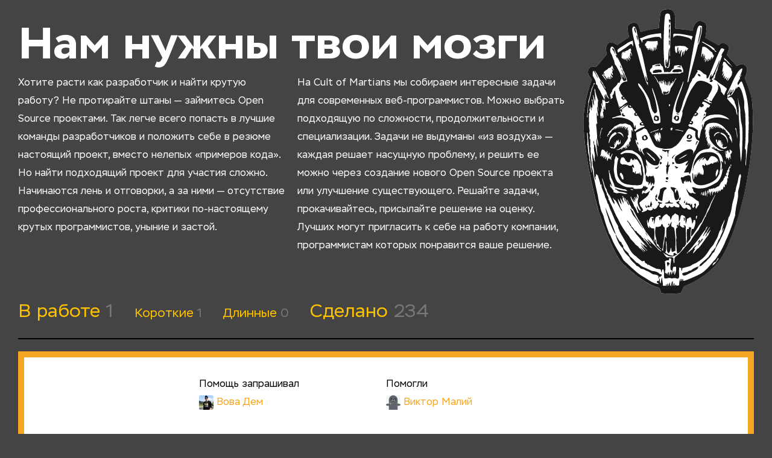

--- FILE ---
content_type: text/html; charset=utf-8
request_url: https://cultofmartians.com/tasks/anycable-client-testing.html
body_size: 10765
content:
<!DOCTYPE html><html lang="ru"><head><meta charSet="utf-8"/><meta http-equiv="x-ua-compatible" content="ie=edge"/><meta name="viewport" content="width=device-width, initial-scale=1, shrink-to-fit=no"/><meta name="theme-color" content="#444444"/><meta itemProp="name" content="AnyCable JS: поддержка тестирования — Cult of Martians" data-gatsby-head="true"/><meta property="og:title" content="AnyCable JS: поддержка тестирования — Cult of Martians" data-gatsby-head="true"/><meta name="description" content="Недавно выпущенная библиотека AnyCable JS является альтернативой стандартному пакету из Rails (). Она предоставляет более современный API и новые возможности..." data-gatsby-head="true"/><meta itemProp="description" content="Недавно выпущенная библиотека AnyCable JS является альтернативой стандартному пакету из Rails (). Она предоставляет более современный API и новые возможности..." data-gatsby-head="true"/><meta property="og:description" content="Недавно выпущенная библиотека AnyCable JS является альтернативой стандартному пакету из Rails (). Она предоставляет более современный API и новые возможности..." data-gatsby-head="true"/><meta itemProp="image" content="https://cultofmartians.com/static/share-5c44a42ab6e4940ddd2dd9ff50bf6a8d.png" data-gatsby-head="true"/><meta property="og:image" content="https://cultofmartians.com/static/share-5c44a42ab6e4940ddd2dd9ff50bf6a8d.png" data-gatsby-head="true"/><meta name="twitter:card" content="summary_large_image" data-gatsby-head="true"/><meta property="og:site_name" content="Cult of Martians" data-gatsby-head="true"/><style data-href="/styles.84d957f10c8fc13c2b14.css" data-identity="gatsby-global-css">.styles-module--wrapper--9aa25{align-items:center;background:#000;display:flex;height:100%;justify-content:center;width:100%}.styles-module--splash--76bdb{height:97.5vh;position:relative;width:56.875vh}.styles-module--pic--1106d{height:100%;width:100%}@keyframes styles-module--glow--18389{0%,to{-webkit-filter:blur(0)}50%{-webkit-filter:blur(20px)}}.styles-module--picGlow--64fe4{animation:styles-module--glow--18389 5s linear infinite}.styles-module--layer--d8b43{left:0;position:absolute;top:0;width:100%}.styles-module--layerFront1--c6f40{clip:rect(0,0,0,0);left:-1px}.styles-module--layerFront2--6d967{clip:rect(0,0,0,0);left:1px}.styles-module--root--a6772{background:#b9ea4b;break-after:always;display:inline-block;font-size:14px;padding:30px 80px 40px;position:relative;will-change:transform}.styles-module--root--a6772:after{border-left:20px solid #0000;border-top:20px solid #b9ea4b;content:" ";height:0;position:absolute;right:100%;top:25px;width:0}@media (max-width:659px){.styles-module--root--a6772{padding-left:40px;padding-right:40px}}@media (max-width:519px){.styles-module--root--a6772{padding-left:20px;padding-right:20px}}.styles-module--title--9dfc7{font-size:16px;padding-bottom:18px}.styles-module--root--c9b72{background:#31c7ff;break-after:always;display:inline-block;padding:30px 80px 40px;width:100%}@media (max-width:659px){.styles-module--root--c9b72{padding-left:40px;padding-right:40px;width:calc(100% + 40px)}}@media (max-width:519px){.styles-module--root--c9b72{padding-left:20px;padding-right:20px}}.styles-module--header--a7198{align-items:center;display:flex;flex-direction:row;justify-content:space-between;margin-bottom:23px}.styles-module--title--49493{color:#fff;font-size:16px;font-weight:700;line-height:21px}.styles-module--link--766a8{background-image:url([data-uri]);background-position:100%;background-repeat:no-repeat;background-size:24px;color:#fff;display:inline-block;font-size:22px;font-weight:700;height:24px;line-height:28px;margin-left:10px;padding-right:30px;transition:opacity .15s}.styles-module--link--766a8:active,.styles-module--link--766a8:hover{opacity:.7}.styles-module--form--6ed25{position:relative;width:100%}.styles-module--input--f2e34{border:none;border-radius:3px;font-size:16px;height:50px;line-height:21px;outline:none;padding:0 18px;transition-duration:.15s;transition-property:box-shadow;width:100%}.styles-module--input--f2e34:focus,.styles-module--input--f2e34:focus:invalid,.styles-module--input--f2e34:hover{box-shadow:inset 0 0 0 1px #000}.styles-module--input--f2e34:placeholder{color:#000000b3;font-size:16px;line-height:21px}.styles-module--input--f2e34:invalid{box-shadow:none}.styles-module--submit--55ecc{background-color:initial;background-image:url([data-uri]);background-position:50%;background-repeat:no-repeat;border:none;color:#0000;height:50px;position:absolute;right:-62px;top:0;transition:opacity .15s;width:48px}.styles-module--submit--55ecc:active,.styles-module--submit--55ecc:hover{opacity:.5}@media (max-width:659px){.styles-module--submit--55ecc{background-color:#fff;background-image:none;border-radius:2px;color:#31c7ff;height:50px;margin-top:20px;position:relative;right:auto;width:100%}}code[class*=language-],pre[class*=language-]{word-wrap:normal;color:#657b83;font-family:Consolas,Monaco,Andale Mono,Ubuntu Mono,monospace;font-size:1em;hyphens:none;line-height:1.5;tab-size:4;text-align:left;white-space:pre;word-break:normal;word-spacing:normal}code[class*=language-] ::selection,code[class*=language-]::selection,pre[class*=language-] ::selection,pre[class*=language-]::selection{background:#073642}pre[class*=language-]{border-radius:.3em;margin:.5em 0;overflow:auto;padding:1em}:not(pre)>code[class*=language-],pre[class*=language-]{background-color:#fdf6e3}:not(pre)>code[class*=language-]{border-radius:.3em;padding:.1em}.token.cdata,.token.comment,.token.doctype,.token.prolog{color:#93a1a1}.token.punctuation{color:#586e75}.token.namespace{opacity:.7}.token.boolean,.token.constant,.token.deleted,.token.number,.token.property,.token.symbol,.token.tag{color:#268bd2}.token.attr-name,.token.builtin,.token.char,.token.inserted,.token.selector,.token.string,.token.url{color:#2aa198}.token.entity{background:#eee8d5;color:#657b83}.token.atrule,.token.attr-value,.token.keyword{color:#859900}.token.class-name,.token.function{color:#b58900}.token.important,.token.regex,.token.variable{color:#cb4b16}.token.bold,.token.important{font-weight:700}.token.italic{font-style:italic}.token.entity{cursor:help}.styles-module--root--03017{font-size:calc(.375px + 5.72917vw);line-height:.86;margin-bottom:15px}@media screen and (min-width:1320px){.styles-module--root--03017{font-size:76px}}@media screen and (max-width:360px){.styles-module--root--03017{font-size:21px}}.styles-module--root--5e1b1{border:none;border-radius:3px;display:inline-block;line-height:24px;padding:14px 7px 12px;text-align:center;transition-duration:.15s;transition-property:color,opacity,box-shadow;width:100%}.styles-module--filled--3000b,.styles-module--filled--3000b:hover{color:#fff}.styles-module--filled--3000b:focus,.styles-module--filled--3000b:hover{opacity:.7}.styles-module--hollow--5481a{box-shadow:inset 0 0 0 2px currentColor;color:#000}.styles-module--hollow--5481a:focus,.styles-module--hollow--5481a:hover{opacity:.6}.styles-module--root--4ee56{display:flex;margin-bottom:24px}@media (max-width:767px){.styles-module--root--4ee56{display:block;width:100%}}.styles-module--paragraph--f7b7a{flex-basis:calc(50% - 10px);margin-bottom:24px;orphans:4}.styles-module--paragraph--f7b7a:first-child{margin-right:20px}.styles-module--root--f6833{background:#fff;break-after:always;display:inline-block;max-width:100%;padding:30px 80px 40px}@media (max-width:659px){.styles-module--root--f6833{max-width:none;padding-left:40px;padding-right:40px}}@media (max-width:519px){.styles-module--root--f6833{padding-left:20px;padding-right:20px}}.styles-module--authorShip--f37bd{display:flex;margin-bottom:50px;width:100%}@media (max-width:659px){.styles-module--authorShip--f37bd{margin-bottom:40px}}@media (max-width:519px){.styles-module--authorShip--f37bd{margin-bottom:25px}}.styles-module--who--50093{flex:1;margin-right:20px}@media (max-width:519px){.styles-module--who--50093{font-size:13px;line-height:20px}}.styles-module--author--42c3d{align-items:center;display:flex;min-width:160px;transition:opacity .15s;white-space:nowrap}.styles-module--author--42c3d:focus,.styles-module--author--42c3d:hover{opacity:.7}.styles-module--authorAvatar--e6b6f{border-radius:3px;height:24px;width:24px}@media (max-width:519px){.styles-module--authorAvatar--e6b6f{height:16px;top:-2px;width:16px}}.styles-module--title--db5fb{font-size:22px;font-weight:400;margin-bottom:6px}@media (max-width:519px){.styles-module--title--db5fb{font-size:20px}}.styles-module--titleLink--78d54{padding:4px 0;transition:opacity .15s}.styles-module--titleLink--78d54:focus,.styles-module--titleLink--78d54:hover{opacity:.7}.styles-module--level--83064{margin-bottom:60px}@media (max-width:659px){.styles-module--level--83064{margin-bottom:40px}}@media (max-width:519px){.styles-module--level--83064{font-size:13px;line-height:20px;margin-bottom:25px}}.styles-module--description--92ff3{word-wrap:break-word;margin-bottom:60px}@media (max-width:659px){.styles-module--description--92ff3{margin-bottom:40px}}.styles-module--description--92ff3 div,.styles-module--description--92ff3 p{margin-bottom:30px}.styles-module--description--92ff3 div:last-child,.styles-module--description--92ff3 p:last-child{margin-bottom:0}.styles-module--description--92ff3 a{transition:opacity .15s}.styles-module--description--92ff3 a:focus,.styles-module--description--92ff3 a:hover{opacity:.7}.styles-module--description--92ff3 ol,.styles-module--description--92ff3 ul{margin-bottom:30px;padding-left:2em}.styles-module--description--92ff3 ol:last-child,.styles-module--description--92ff3 ul:last-child{margin-bottom:0}.styles-module--description--92ff3 ul{list-style-type:disc}.styles-module--description--92ff3 ul ul{list-style-type:circle}.styles-module--description--92ff3 ol{list-style-type:decimal}.styles-module--description--92ff3 ol ol,.styles-module--description--92ff3 ol ul,.styles-module--description--92ff3 ul ol,.styles-module--description--92ff3 ul ul{margin-bottom:0}.styles-module--description--92ff3 li+li{margin-top:.25em}.styles-module--description--92ff3 li>p{margin-bottom:15px;margin-top:15px}.styles-module--description--92ff3 code{font-feature-settings:"calt" 1;background-color:#f7f7f7;border-radius:3px;font-family:Martian Mono,Lucida Console,Monaco,monospace;font-size:85%;padding-bottom:.2em;padding-top:.2em;text-rendering:optimizeLegibility;white-space:normal}.styles-module--description--92ff3 pre{word-wrap:normal;font-feature-settings:"calt" 1;background-color:#f7f7f7;border-radius:3px;font:12px Martian Mono,Lucida Console,Monaco,monospace;font-size:85%;line-height:1.45;margin-bottom:30px;overflow:auto;padding:16px;text-rendering:optimizeLegibility}.styles-module--description--92ff3 pre:last-child{margin-bottom:0}.styles-module--description--92ff3 pre code{background:#0000;font-size:100%;padding:0;white-space:pre;word-break:normal}.styles-module--description--92ff3 pre code:after,.styles-module--description--92ff3 pre code:before{content:normal}.styles-module--description--92ff3 :not(pre)>code[class*=language-],.styles-module--description--92ff3 pre[class*=language-]{background-color:#f7f7f7}.styles-module--descriptionAdditional--7d42a{display:none}.styles-module--actions--c6960{display:flex;flex-wrap:wrap;margin-bottom:54px;margin-right:-80px;position:relative}@media (max-width:659px){.styles-module--actions--c6960{margin-bottom:40px;margin-right:-40px}}@media (max-width:519px){.styles-module--actions--c6960{margin-right:0}}.styles-module--actions--c6960:last-child{margin-bottom:0}.styles-module--actionsTitle--2843c{color:#000;flex-basis:100%;font-size:16px;font-weight:700;line-height:30px;margin-bottom:12px}.styles-module--buttons--905f3{display:flex;flex:1 1 auto}@media (max-width:519px){.styles-module--buttons--905f3{display:block}}.styles-module--button--13387{flex:1 1 50%}.styles-module--button--13387+.styles-module--button--13387{margin-left:20px}@media (max-width:519px){.styles-module--button--13387+.styles-module--button--13387{margin-left:auto;margin-top:20px}.styles-module--button--13387:last-child{width:calc(100% - 60px)}}.styles-module--buttonDiscuss--b49d3{display:flex!important}.styles-module--buttonDiscussText--bb29f{display:inline-block;margin:0 auto}.styles-module--buttonDiscussCommentsCount--6f0e1{background:url([data-uri]) 0 50% no-repeat;margin-right:18px;padding-left:28px}.styles-module--share--dd51a{flex:0 0 auto;width:80px}@media (max-width:659px){.styles-module--share--dd51a{width:70px}}@media (max-width:519px){.styles-module--share--dd51a{bottom:0;position:absolute;right:0;width:50px}}.styles-module--frontend--571b9 .styles-module--author--42c3d,.styles-module--frontend--571b9 .styles-module--description--92ff3 a,.styles-module--frontend--571b9 .styles-module--title--db5fb,.styles-module--frontend--571b9 .styles-module--titleLink--78d54{color:#f5a623}.styles-module--frontend--571b9 .styles-module--buttonMain--bb780{background:#f5a623}.styles-module--backend--9c52f .styles-module--author--42c3d,.styles-module--backend--9c52f .styles-module--description--92ff3 a,.styles-module--backend--9c52f .styles-module--title--db5fb,.styles-module--backend--9c52f .styles-module--titleLink--78d54{color:#e15a4d}.styles-module--backend--9c52f .styles-module--buttonMain--bb780{background:#e15a4d}.styles-module--isStandalone--6d3b5{border:10px solid;padding:30px 70px 40px;width:100%}@media (max-width:659px){.styles-module--isStandalone--6d3b5{margin-left:-20px;margin-right:-20px;padding-left:30px;padding-right:30px;width:auto}}@media (max-width:519px){.styles-module--isStandalone--6d3b5{border-width:5px;padding-left:15px;padding-right:15px}}.styles-module--isStandalone--6d3b5 .styles-module--content--6de5b{margin:0 auto;max-width:620px}.styles-module--frontend--571b9.styles-module--isStandalone--6d3b5{border-color:#f5a623}.styles-module--backend--9c52f.styles-module--isStandalone--6d3b5{border-color:#e15a4d}.styles-module--isStandalone--6d3b5 .styles-module--descriptionAdditional--7d42a{display:block}.styles-module--isStandalone--6d3b5 .styles-module--actions--c6960{margin-right:-70px}@media (max-width:659px){.styles-module--isStandalone--6d3b5 .styles-module--actions--c6960{margin-right:0}}@media (max-width:799px){.styles-module--isStandalone--6d3b5 .styles-module--buttons--905f3{display:block}.styles-module--isStandalone--6d3b5 .styles-module--button--13387:nth-child(2){margin-left:0;margin-top:20px}}@media (max-width:659px){.styles-module--isStandalone--6d3b5 .styles-module--button--13387:nth-child(2){width:calc(100% - 60px)}}.styles-module--root--f59dc{color:#fff;display:flex;flex-flow:row wrap}.styles-module--content--aca31{flex:0 0 calc(74.925% - 7.5px);margin-right:30px;max-width:calc(74.925% - 7.5px);padding-top:45px;width:calc(74.925% - 7.5px)}@media (max-width:659px){.styles-module--content--aca31{flex:0 0 100%;margin-right:0;max-width:100%;width:100%}}.styles-module--logo--d3fd5{flex:0 0 calc(24.975% - 22.5px);max-width:calc(24.975% - 22.5px);padding:15px 0;width:calc(24.975% - 22.5px)}@media (max-width:767px){.styles-module--logo--d3fd5{padding-top:30px}}@media (max-width:659px){.styles-module--logo--d3fd5{display:none}}.styles-module--logoImage--4bd46{aspect-ratio:296/496;max-height:100%;max-width:100%}.styles-module--root--295f3{align-items:center;display:flex;justify-content:center;position:relative}.styles-module--toggle--57e66{background:url([data-uri]) 50% 40% no-repeat;border:none;border-radius:50%;height:50px;outline:0;overflow:hidden;padding:0;position:relative;text-indent:150%;white-space:nowrap;width:50px;z-index:1}.styles-module--toggle--57e66:hover{opacity:.6}.styles-module--list--8ed5b{bottom:50%;display:flex;justify-content:center;left:0;margin-bottom:16px;opacity:0;position:absolute;transform:translateY(90%) scale(.3);transition-duration:.2s;transition-property:transform,opacity;width:100%}@media (max-width:659px){.styles-module--list--8ed5b{bottom:0;margin-bottom:0;margin-top:16px;top:50%}}.styles-module--isOpened--90ec2 .styles-module--toggle--57e66{background:url([data-uri]) 50% 50% no-repeat}.styles-module--isOpened--90ec2 .styles-module--list--8ed5b{opacity:1;transform:translateY(0) scale(1)}.styles-module--item--b68a6{flex:0 0 auto}.styles-module--link--da31a{background:50% 50% no-repeat;background-clip:content-box;border:5px solid #0000;border-radius:50%;display:block;height:40px;overflow:hidden;text-indent:150%;transition:opacity .15s;white-space:nowrap;width:40px}.styles-module--link--da31a:hover{opacity:.7}.styles-module--facebookLink--ac3cf{background-color:#5568bc;background-image:url([data-uri]);background-size:auto 15px}.styles-module--twitterLink--deb4d{background-color:#009fff;background-image:url([data-uri]);background-size:auto 12px}@media (min-width:1201px){.styles-module--root--1d89e{column-count:2;column-gap:20px}}.styles-module--card--a1c94{margin:0 auto 20px}@media (min-width:1201px){.styles-module--card--a1c94{border-bottom:20px solid #444;break-inside:avoid;margin-bottom:0;page-break-inside:avoid}}@media (max-width:1200px){.styles-module--card--a1c94{margin-top:0!important}}@media (max-width:659px){.styles-module--card--a1c94{margin-left:-20px;margin-right:-20px;max-width:calc(40px + 100%)}}.styles-module--root--2537e{border-bottom:2px solid #000;margin:-20px auto 20px;max-width:1000px;padding-top:20px}@media (min-width:1201px){.styles-module--root--2537e{max-width:100%}}@media (max-width:767px){.styles-module--root--2537e{border-bottom:none}}.styles-module--link--a3217{color:#ffc300;display:inline-block;font-size:30px;line-height:30px;margin-right:35px;padding-bottom:26px}.styles-module--link--a3217:last-child{margin-right:0}@media (max-width:767px){.styles-module--link--a3217{font-size:18px;margin-right:10px;padding-bottom:0}}.styles-module--link--a3217:focus,.styles-module--link--a3217:hover{opacity:.7}.styles-module--secondaryLink--fffc2{font-size:20px}@media (max-width:767px){.styles-module--secondaryLink--fffc2{font-size:14px}}.styles-module--activeLink--f45d6{border-bottom:10px solid #fff;color:#fff;margin-bottom:0}@media (max-width:767px){.styles-module--activeLink--f45d6{border-bottom:0}}.styles-module--count--e4fa0{color:#777}@media (max-width:767px){.styles-module--count--e4fa0{display:none}}@font-face{font-display:swap;font-family:Stem Text;font-style:normal;font-weight:400;src:url(/static/subset-StemText-Regular-22c338c4cf3ced739610485cddf3cf3d.woff2) format("woff2"),url(/static/subset-StemText-Regular-a3303a2804c1bdb7a56f5b840dfd21cc.woff) format("woff")}@font-face{font-display:swap;font-family:Stem Text;font-style:normal;font-weight:700;src:url(/static/subset-StemText-Bold-d641d381548612acdbfe1942457cd42e.woff2) format("woff2"),url(/static/subset-StemText-Bold-216a8045bbdc66c679be86231d01dfa1.woff) format("woff")}@font-face{font-display:swap;font-family:Martian Mono;font-stretch:75% 112.5%;font-style:normal;font-weight:100 800;src:url(https://cdn.evilmartians.com/front/fonts/MartianMono-1.1.0.woff2) format("woff2")}address,article,aside,audio,blockquote,body,code,dd,dl,dt,fieldset,figcaption,figure,footer,form,h1,h2,h3,h4,h5,h6,header,html,img,label,li,nav,ol,p,pre,section,table,td,th,ul,video{margin:0;padding:0}blockquote,fieldset,form,img{border:0}a,audio,b,em,i,img,label,small,strong,sub,sup,td,th,video{vertical-align:initial}abbr,acronym,applet,big,canvas,caption,center,cite,del,details,dfn,embed,iframe,ins,kbd,legend,mark,menu,object,output,q,ruby,s,samp,strike,summary,tbody,tfoot,thead,time,tr,tt,u,var{border:0;font:inherit;font-size:100%;margin:0;padding:0;vertical-align:initial}ol,ul{list-style:none}*,:after,:before{box-sizing:inherit}html{-webkit-text-size-adjust:100%;text-size-adjust:100%;box-sizing:border-box;overflow-y:scroll}a{-webkit-text-decoration-skip:none;background-color:initial}a:active,a:hover{outline:0}img{vertical-align:middle}b,strong{font-weight:700}em,i{font-style:italic}h1,h2,h3,h4,h5,h6{font-weight:700}table{border-collapse:collapse;border-spacing:0}th{font-weight:700}td{vertical-align:top}button,input,select,textarea{font-family:inherit;font-size:100%;margin:0;vertical-align:middle}[type=checkbox],[type=radio]{box-sizing:border-box;padding:0}button,input,select{overflow:visible}button,select{text-transform:none}[type=reset],[type=submit],button,html [type=button]{-webkit-appearance:button;cursor:pointer}button::-moz-focus-inner,input::-moz-focus-inner{border:0;padding:0}textarea{overflow:auto;resize:vertical}svg:not(:root){overflow:hidden}[type=search]{-webkit-appearance:textfield}[type=search]::-webkit-search-cancel-button,[type=search]::-webkit-search-decoration{-webkit-appearance:none}body{background:#444;color:#000;font-family:Stem Text,Lucida Grande,Helvetica Neue,Arial,sans-serif;font-size:16px;line-height:30px}a{text-decoration:none}.styles-module--root--ef870{margin:0 auto;max-width:1260px;padding:0 20px 40px}</style><style>.gatsby-image-wrapper{position:relative;overflow:hidden}.gatsby-image-wrapper picture.object-fit-polyfill{position:static!important}.gatsby-image-wrapper img{bottom:0;height:100%;left:0;margin:0;max-width:none;padding:0;position:absolute;right:0;top:0;width:100%;object-fit:cover}.gatsby-image-wrapper [data-main-image]{opacity:0;transform:translateZ(0);transition:opacity .25s linear;will-change:opacity}.gatsby-image-wrapper-constrained{display:inline-block;vertical-align:top}</style><noscript><style>.gatsby-image-wrapper noscript [data-main-image]{opacity:1!important}.gatsby-image-wrapper [data-placeholder-image]{opacity:0!important}</style></noscript><script type="module">const e="undefined"!=typeof HTMLImageElement&&"loading"in HTMLImageElement.prototype;e&&document.body.addEventListener("load",(function(e){const t=e.target;if(void 0===t.dataset.mainImage)return;if(void 0===t.dataset.gatsbyImageSsr)return;let a=null,n=t;for(;null===a&&n;)void 0!==n.parentNode.dataset.gatsbyImageWrapper&&(a=n.parentNode),n=n.parentNode;const o=a.querySelector("[data-placeholder-image]"),r=new Image;r.src=t.currentSrc,r.decode().catch((()=>{})).then((()=>{t.style.opacity=1,o&&(o.style.opacity=0,o.style.transition="opacity 500ms linear")}))}),!0);</script><link rel="canonical" href="https://cultofmartians.com/tasks/anycable-client-testing.html" data-baseprotocol="https:" data-basehost="cultofmartians.com"/><script>(function(w,d,s,l,i){w[l]=w[l]||[];w[l].push({'gtm.start': new Date().getTime(),event:'gtm.js'});var f=d.getElementsByTagName(s)[0], j=d.createElement(s),dl=l!='dataLayer'?'&l='+l:'';j.async=true;j.src= 'https://www.googletagmanager.com/gtm.js?id='+i+dl+'';f.parentNode.insertBefore(j,f); })(window,document,'script','dataLayer', 'GTM-5TD9J4S');</script><link rel="manifest" href="/manifest.webmanifest" crossorigin="anonymous"/><link rel="apple-touch-icon" sizes="48x48" href="/icons/icon-48x48.png?v=1b5576b782741f43039ff7b426ce3d5c"/><link rel="apple-touch-icon" sizes="72x72" href="/icons/icon-72x72.png?v=1b5576b782741f43039ff7b426ce3d5c"/><link rel="apple-touch-icon" sizes="96x96" href="/icons/icon-96x96.png?v=1b5576b782741f43039ff7b426ce3d5c"/><link rel="apple-touch-icon" sizes="144x144" href="/icons/icon-144x144.png?v=1b5576b782741f43039ff7b426ce3d5c"/><link rel="apple-touch-icon" sizes="192x192" href="/icons/icon-192x192.png?v=1b5576b782741f43039ff7b426ce3d5c"/><link rel="apple-touch-icon" sizes="256x256" href="/icons/icon-256x256.png?v=1b5576b782741f43039ff7b426ce3d5c"/><link rel="apple-touch-icon" sizes="384x384" href="/icons/icon-384x384.png?v=1b5576b782741f43039ff7b426ce3d5c"/><link rel="apple-touch-icon" sizes="512x512" href="/icons/icon-512x512.png?v=1b5576b782741f43039ff7b426ce3d5c"/><link rel="sitemap" type="application/xml" href="/sitemap-index.xml"/><link rel="icon" href="/favicon.ico" data-gatsby-head="true"/><link rel="alternate" type="application/rss+xml" title="Cult of Martians" href="https://cultofmartians.com/feed.xml" data-gatsby-head="true"/><title data-gatsby-head="true">AnyCable JS: поддержка тестирования — Cult of Martians</title><script type="application/ld+json" data-gatsby-head="true">
    {
      "@context": "http://schema.org/",
      "@type": "BlogPosting",
      "headline": "Фронт: AnyCable JS: поддержка тестирования",
      "datePublished": "2021-10-01T00:00:00.000Z",
      "author": {
        "@type": "Person",
        "name": "Вова Дем",
        "sameAs": "//github.com/palkan"
      },
      "image": "https://cultofmartians.com/static/share-5c44a42ab6e4940ddd2dd9ff50bf6a8d.png",
      "publisher": {
        "@type": "Organization",
        "name": "Evil Martians",
        "url": "https://evilmartians.com",
        "logo": {
          "@type": "ImageObject",
          "url": "https://evilmartians.com/evilmartians.png",
          "width": "350",
          "height": "350"
        }
      }
    }
  </script></head><body><noscript><iframe src="https://www.googletagmanager.com/ns.html?id=GTM-5TD9J4S" height="0" width="0" style="display: none; visibility: hidden" aria-hidden="true"></iframe></noscript><div id="___gatsby"><div style="outline:none" tabindex="-1" id="gatsby-focus-wrapper"><div><div class="styles-module--root--ef870"><div class="styles-module--root--f59dc"><div class="styles-module--content--aca31"><h1 class="styles-module--root--03017">Нам нужны твои мозги</h1><div class="styles-module--root--4ee56"><p class="styles-module--paragraph--f7b7a">
  Хотите расти как разработчик и найти крутую работу? Не протирайте штаны —
  займитесь Open Source проектами. Так легче всего попасть в лучшие команды
  разработчиков и положить себе в резюме настоящий проект, вместо нелепых
  «примеров кода». Но найти подходящий проект для участия сложно. Начинаются
  лень и отговорки, а за ними — отсутствие профессионального роста, критики
  по-настоящему крутых программистов, уныние и застой.
</p><p class="styles-module--paragraph--f7b7a">
  На Cult of Martians мы собираем интересные задачи для современных
  веб-программистов. Можно выбрать подходящую по сложности, продолжительности
  и специализации. Задачи не выдуманы «из воздуха» — каждая решает насущную
  проблему, и решить ее можно через создание нового Open Source проекта или
  улучшение существующего. Решайте задачи, прокачивайтесь, присылайте решение
  на оценку. Лучших могут пригласить к себе на работу компании, программистам
  которых понравится ваше решен ие.
</p></div></div><div class="styles-module--logo--d3fd5"><img class="styles-module--logoImage--4bd46" src="/static/logo-5df210f2959fbfaa67da2f3ce9fa48ea.svg" alt=""/></div></div><div id="task"><div class="styles-module--root--2537e"><a class="styles-module--link--a3217" href="/">В работе<!-- --> <span class="styles-module--count--e4fa0">1</span></a><a class="styles-module--link--a3217 styles-module--secondaryLink--fffc2" href="/short.html">Короткие<!-- --> <span class="styles-module--count--e4fa0">1</span></a><a class="styles-module--link--a3217 styles-module--secondaryLink--fffc2" href="/long.html">Длинные<!-- --> <span class="styles-module--count--e4fa0">0</span></a><a class="styles-module--link--a3217" href="/done.html">Сделано<!-- --> <span class="styles-module--count--e4fa0">234</span></a></div><div class="styles-module--root--f6833 styles-module--frontend--571b9 styles-module--isStandalone--6d3b5"><div class="styles-module--content--6de5b"><div class="styles-module--authorShip--f37bd"><div class="styles-module--who--50093">Помощь запрашивал<a class="styles-module--author--42c3d" href="//github.com/palkan"><div data-gatsby-image-wrapper="" class="gatsby-image-wrapper gatsby-image-wrapper-constrained styles-module--authorAvatar--e6b6f"><div style="max-width:24px;display:block"><img alt="" role="presentation" aria-hidden="true" src="data:image/svg+xml;charset=utf-8,%3Csvg%20height=&#x27;24&#x27;%20width=&#x27;24&#x27;%20xmlns=&#x27;http://www.w3.org/2000/svg&#x27;%20version=&#x27;1.1&#x27;%3E%3C/svg%3E" style="max-width:100%;display:block;position:static"/></div><div aria-hidden="true" data-placeholder-image="" style="opacity:1;transition:opacity 500ms linear"></div><picture><source type="image/avif" data-srcset="/static/3d2e11932fd8f9246697a7dc41130c93/59b59/palkan.avif 6w,/static/3d2e11932fd8f9246697a7dc41130c93/7e78f/palkan.avif 12w,/static/3d2e11932fd8f9246697a7dc41130c93/f10a1/palkan.avif 24w,/static/3d2e11932fd8f9246697a7dc41130c93/aeed7/palkan.avif 48w" sizes="(max-width: 520px) 16px"/><source type="image/webp" data-srcset="/static/3d2e11932fd8f9246697a7dc41130c93/21ca1/palkan.webp 6w,/static/3d2e11932fd8f9246697a7dc41130c93/a6707/palkan.webp 12w,/static/3d2e11932fd8f9246697a7dc41130c93/42c68/palkan.webp 24w,/static/3d2e11932fd8f9246697a7dc41130c93/0a7ae/palkan.webp 48w" sizes="(max-width: 520px) 16px"/><img data-gatsby-image-ssr="" data-main-image="" style="opacity:0" sizes="(max-width: 520px) 16px" decoding="async" loading="lazy" data-src="/static/3d2e11932fd8f9246697a7dc41130c93/d5390/palkan.jpg" data-srcset="/static/3d2e11932fd8f9246697a7dc41130c93/dce57/palkan.jpg 6w,/static/3d2e11932fd8f9246697a7dc41130c93/75166/palkan.jpg 12w,/static/3d2e11932fd8f9246697a7dc41130c93/d5390/palkan.jpg 24w,/static/3d2e11932fd8f9246697a7dc41130c93/63a98/palkan.jpg 48w" alt="Вова Дем"/></picture><noscript><picture><source type="image/avif" srcSet="/static/3d2e11932fd8f9246697a7dc41130c93/59b59/palkan.avif 6w,/static/3d2e11932fd8f9246697a7dc41130c93/7e78f/palkan.avif 12w,/static/3d2e11932fd8f9246697a7dc41130c93/f10a1/palkan.avif 24w,/static/3d2e11932fd8f9246697a7dc41130c93/aeed7/palkan.avif 48w" sizes="(max-width: 520px) 16px"/><source type="image/webp" srcSet="/static/3d2e11932fd8f9246697a7dc41130c93/21ca1/palkan.webp 6w,/static/3d2e11932fd8f9246697a7dc41130c93/a6707/palkan.webp 12w,/static/3d2e11932fd8f9246697a7dc41130c93/42c68/palkan.webp 24w,/static/3d2e11932fd8f9246697a7dc41130c93/0a7ae/palkan.webp 48w" sizes="(max-width: 520px) 16px"/><img data-gatsby-image-ssr="" data-main-image="" style="opacity:0" sizes="(max-width: 520px) 16px" decoding="async" loading="lazy" src="/static/3d2e11932fd8f9246697a7dc41130c93/d5390/palkan.jpg" srcSet="/static/3d2e11932fd8f9246697a7dc41130c93/dce57/palkan.jpg 6w,/static/3d2e11932fd8f9246697a7dc41130c93/75166/palkan.jpg 12w,/static/3d2e11932fd8f9246697a7dc41130c93/d5390/palkan.jpg 24w,/static/3d2e11932fd8f9246697a7dc41130c93/63a98/palkan.jpg 48w" alt="Вова Дем"/></picture></noscript><script type="module">const t="undefined"!=typeof HTMLImageElement&&"loading"in HTMLImageElement.prototype;if(t){const t=document.querySelectorAll("img[data-main-image]");for(let e of t){e.dataset.src&&(e.setAttribute("src",e.dataset.src),e.removeAttribute("data-src")),e.dataset.srcset&&(e.setAttribute("srcset",e.dataset.srcset),e.removeAttribute("data-srcset"));const t=e.parentNode.querySelectorAll("source[data-srcset]");for(let e of t)e.setAttribute("srcset",e.dataset.srcset),e.removeAttribute("data-srcset");e.complete&&(e.style.opacity=1,e.parentNode.parentNode.querySelector("[data-placeholder-image]").style.opacity=0)}}</script></div> <!-- -->Вова Дем</a></div><div class="styles-module--who--50093">Помогли<a class="styles-module--author--42c3d" href="//github.com/TheSeally"><div data-gatsby-image-wrapper="" class="gatsby-image-wrapper gatsby-image-wrapper-constrained styles-module--authorAvatar--e6b6f"><div style="max-width:24px;display:block"><img alt="" role="presentation" aria-hidden="true" src="data:image/svg+xml;charset=utf-8,%3Csvg%20height=&#x27;24&#x27;%20width=&#x27;24&#x27;%20xmlns=&#x27;http://www.w3.org/2000/svg&#x27;%20version=&#x27;1.1&#x27;%3E%3C/svg%3E" style="max-width:100%;display:block;position:static"/></div><div aria-hidden="true" data-placeholder-image="" style="opacity:1;transition:opacity 500ms linear"></div><picture><source type="image/avif" data-srcset="/static/6b1ca66875aed5d0c44f29e3d85ac978/59b59/TheSeally.avif 6w,/static/6b1ca66875aed5d0c44f29e3d85ac978/7e78f/TheSeally.avif 12w,/static/6b1ca66875aed5d0c44f29e3d85ac978/f10a1/TheSeally.avif 24w,/static/6b1ca66875aed5d0c44f29e3d85ac978/aeed7/TheSeally.avif 48w" sizes="(max-width: 520px) 16px"/><source type="image/webp" data-srcset="/static/6b1ca66875aed5d0c44f29e3d85ac978/21ca1/TheSeally.webp 6w,/static/6b1ca66875aed5d0c44f29e3d85ac978/a6707/TheSeally.webp 12w,/static/6b1ca66875aed5d0c44f29e3d85ac978/42c68/TheSeally.webp 24w,/static/6b1ca66875aed5d0c44f29e3d85ac978/0a7ae/TheSeally.webp 48w" sizes="(max-width: 520px) 16px"/><img data-gatsby-image-ssr="" data-main-image="" style="opacity:0" sizes="(max-width: 520px) 16px" decoding="async" loading="lazy" data-src="/static/6b1ca66875aed5d0c44f29e3d85ac978/d5390/TheSeally.jpg" data-srcset="/static/6b1ca66875aed5d0c44f29e3d85ac978/dce57/TheSeally.jpg 6w,/static/6b1ca66875aed5d0c44f29e3d85ac978/75166/TheSeally.jpg 12w,/static/6b1ca66875aed5d0c44f29e3d85ac978/d5390/TheSeally.jpg 24w,/static/6b1ca66875aed5d0c44f29e3d85ac978/63a98/TheSeally.jpg 48w" alt="Виктор Малий"/></picture><noscript><picture><source type="image/avif" srcSet="/static/6b1ca66875aed5d0c44f29e3d85ac978/59b59/TheSeally.avif 6w,/static/6b1ca66875aed5d0c44f29e3d85ac978/7e78f/TheSeally.avif 12w,/static/6b1ca66875aed5d0c44f29e3d85ac978/f10a1/TheSeally.avif 24w,/static/6b1ca66875aed5d0c44f29e3d85ac978/aeed7/TheSeally.avif 48w" sizes="(max-width: 520px) 16px"/><source type="image/webp" srcSet="/static/6b1ca66875aed5d0c44f29e3d85ac978/21ca1/TheSeally.webp 6w,/static/6b1ca66875aed5d0c44f29e3d85ac978/a6707/TheSeally.webp 12w,/static/6b1ca66875aed5d0c44f29e3d85ac978/42c68/TheSeally.webp 24w,/static/6b1ca66875aed5d0c44f29e3d85ac978/0a7ae/TheSeally.webp 48w" sizes="(max-width: 520px) 16px"/><img data-gatsby-image-ssr="" data-main-image="" style="opacity:0" sizes="(max-width: 520px) 16px" decoding="async" loading="lazy" src="/static/6b1ca66875aed5d0c44f29e3d85ac978/d5390/TheSeally.jpg" srcSet="/static/6b1ca66875aed5d0c44f29e3d85ac978/dce57/TheSeally.jpg 6w,/static/6b1ca66875aed5d0c44f29e3d85ac978/75166/TheSeally.jpg 12w,/static/6b1ca66875aed5d0c44f29e3d85ac978/d5390/TheSeally.jpg 24w,/static/6b1ca66875aed5d0c44f29e3d85ac978/63a98/TheSeally.jpg 48w" alt="Виктор Малий"/></picture></noscript><script type="module">const t="undefined"!=typeof HTMLImageElement&&"loading"in HTMLImageElement.prototype;if(t){const t=document.querySelectorAll("img[data-main-image]");for(let e of t){e.dataset.src&&(e.setAttribute("src",e.dataset.src),e.removeAttribute("data-src")),e.dataset.srcset&&(e.setAttribute("srcset",e.dataset.srcset),e.removeAttribute("data-srcset"));const t=e.parentNode.querySelectorAll("source[data-srcset]");for(let e of t)e.setAttribute("srcset",e.dataset.srcset),e.removeAttribute("data-srcset");e.complete&&(e.style.opacity=1,e.parentNode.parentNode.querySelector("[data-placeholder-image]").style.opacity=0)}}</script></div> <!-- -->Виктор Малий</a></div></div><h2 class="styles-module--title--db5fb"><b>Фронт<!-- -->: </b>AnyCable JS: поддержка тестирования</h2><p class="styles-module--level--83064">Для новичков, задача на пару дней</p><div class="styles-module--description--92ff3">
      <p>Недавно выпущенная библиотека <a href="https://github.com/anycable/anycable-client">AnyCable JS</a> является альтернативой стандартному пакету из Rails (<code class="language-text">@rails/actioncable</code>). Она предоставляет более современный API и новые возможности для написания WebSocket-приложений, использующих Action Cable или <a href="https://anycable.io">AnyCable</a>.</p>
<p>В AnyCable JS понятие <em>канала</em> абстрагировано от транспортного слоя (сокетов), что позволяет рассматривать классы каналов как обычные JS-классы. В свою очередь, это открывает возможности для создания инструментов unit-тестирования каналов — это мы и предлагаем попробовать реализовать.</p>
<p><strong>Польза:</strong> получить опыт работы с JS/TS, разобраться в том, как устроены клиентские библиотеки для работы с Action Cable, принести пользу Rails-сообществу.</p>


      <div class="styles-module--descriptionAdditional--7d42a">
        
<p><strong>Инструкции по выполнению</strong></p>
<p>Пример класса канала и соответствующего теста:</p>
<div class="gatsby-highlight" data-language="js"><pre class="language-js"><code class="language-js"><span class="token keyword">import</span> <span class="token punctuation">{</span> Channel <span class="token punctuation">}</span> <span class="token keyword">from</span> <span class="token string">"@anycable/core"</span><span class="token punctuation">;</span>

<span class="token keyword">class</span> <span class="token class-name">ChatChannel</span> <span class="token keyword">extends</span> <span class="token class-name">Channel</span> <span class="token punctuation">{</span>
  <span class="token keyword">static</span> identifier <span class="token operator">=</span> <span class="token string">"ChatChannel"</span><span class="token punctuation">;</span>

  <span class="token keyword">async</span> <span class="token function">speak</span><span class="token punctuation">(</span><span class="token parameter">message</span><span class="token punctuation">)</span> <span class="token punctuation">{</span>
    <span class="token keyword">return</span> <span class="token keyword">this</span><span class="token punctuation">.</span><span class="token function">perform</span><span class="token punctuation">(</span><span class="token string">"speak"</span><span class="token punctuation">,</span> <span class="token punctuation">{</span> message <span class="token punctuation">}</span><span class="token punctuation">)</span><span class="token punctuation">;</span>
  <span class="token punctuation">}</span>

  <span class="token keyword">async</span> <span class="token function">leave</span><span class="token punctuation">(</span><span class="token punctuation">)</span> <span class="token punctuation">{</span>
    <span class="token comment">// some custom logic</span>
    <span class="token keyword">return</span> <span class="token keyword">this</span><span class="token punctuation">.</span><span class="token function">disconnect</span><span class="token punctuation">(</span><span class="token punctuation">)</span><span class="token punctuation">;</span>
  <span class="token punctuation">}</span>
<span class="token punctuation">}</span>

<span class="token comment">// channel.test.ts</span>
<span class="token keyword">import</span> <span class="token punctuation">{</span> ChatChannel <span class="token punctuation">}</span> <span class="token keyword">from</span> <span class="token string">"./channel.js"</span><span class="token punctuation">;</span>
<span class="token keyword">import</span> <span class="token punctuation">{</span> TestCable <span class="token punctuation">}</span> <span class="token keyword">from</span> <span class="token string">"@anycable/core/testing"</span><span class="token punctuation">;</span>

<span class="token function">describe</span><span class="token punctuation">(</span><span class="token string">"ChatChannel"</span><span class="token punctuation">,</span> <span class="token punctuation">(</span><span class="token punctuation">)</span> <span class="token operator">=></span> <span class="token punctuation">{</span>
  <span class="token keyword">let</span> <span class="token literal-property property">channel</span><span class="token operator">:</span> ChatChannel<span class="token punctuation">;</span>
  <span class="token keyword">let</span> <span class="token literal-property property">cable</span><span class="token operator">:</span> TestCable<span class="token punctuation">;</span>

  <span class="token function">beforeEach</span><span class="token punctuation">(</span><span class="token punctuation">(</span><span class="token punctuation">)</span> <span class="token operator">=></span> <span class="token punctuation">{</span>
    cable <span class="token operator">=</span> <span class="token keyword">new</span> <span class="token class-name">TestCable</span><span class="token punctuation">(</span><span class="token punctuation">)</span><span class="token punctuation">;</span>
    channel <span class="token operator">=</span> <span class="token keyword">new</span> <span class="token class-name">ChatChannel</span><span class="token punctuation">(</span><span class="token punctuation">{</span> <span class="token literal-property property">id</span><span class="token operator">:</span> <span class="token string">"2021"</span> <span class="token punctuation">}</span><span class="token punctuation">)</span><span class="token punctuation">;</span>
    cable<span class="token punctuation">.</span><span class="token function">subscribe</span><span class="token punctuation">(</span>channel<span class="token punctuation">)</span><span class="token punctuation">;</span>
  <span class="token punctuation">}</span><span class="token punctuation">)</span><span class="token punctuation">;</span>

  <span class="token function">it</span><span class="token punctuation">(</span><span class="token string">"speak perform an action"</span><span class="token punctuation">,</span> <span class="token keyword">async</span> <span class="token punctuation">(</span><span class="token punctuation">)</span> <span class="token operator">=></span> <span class="token punctuation">{</span>
    <span class="token keyword">await</span> channel<span class="token punctuation">.</span><span class="token function">speak</span><span class="token punctuation">(</span><span class="token string">"hello"</span><span class="token punctuation">)</span><span class="token punctuation">;</span>

    <span class="token function">expect</span><span class="token punctuation">(</span>cable<span class="token punctuation">.</span>outgoing<span class="token punctuation">)</span><span class="token punctuation">.</span><span class="token function">toEqual</span><span class="token punctuation">(</span><span class="token punctuation">[</span><span class="token punctuation">{</span> <span class="token literal-property property">message</span><span class="token operator">:</span> <span class="token string">"hello"</span> <span class="token punctuation">}</span><span class="token punctuation">]</span><span class="token punctuation">)</span><span class="token punctuation">;</span>
  <span class="token punctuation">}</span><span class="token punctuation">)</span><span class="token punctuation">;</span>

  <span class="token function">it</span><span class="token punctuation">(</span><span class="token string">"disconnects when leave"</span><span class="token punctuation">,</span> <span class="token punctuation">(</span><span class="token punctuation">)</span> <span class="token operator">=></span> <span class="token punctuation">{</span>
    <span class="token keyword">await</span> channel<span class="token punctuation">.</span><span class="token function">leave</span><span class="token punctuation">(</span><span class="token punctuation">)</span><span class="token punctuation">;</span>

    <span class="token function">expect</span><span class="token punctuation">(</span>channel<span class="token punctuation">.</span>state<span class="token punctuation">)</span><span class="token punctuation">.</span><span class="token function">toEqual</span><span class="token punctuation">(</span><span class="token string">"disconnected"</span><span class="token punctuation">)</span><span class="token punctuation">;</span>
  <span class="token punctuation">}</span><span class="token punctuation">)</span><span class="token punctuation">;</span>
<span class="token punctuation">}</span><span class="token punctuation">)</span><span class="token punctuation">;</span></code></pre></div>
<ol>
<li>Задать вопросы или попросить уточнения <a href="https://github.com/anycable/anycable-client/issues/8">в issue на GitHub</a>.</li>
<li>Форкнуть проект <a href="https://github.com/anycable/anycable-client">anycable-client</a> на GitHub.</li>
<li>Реализовать необходимый функционал.</li>
<li>Сделать Pull Request.</li>
</ol>
      </div>
    </div><div class="styles-module--actions--c6960"><div class="styles-module--buttons--905f3"><a class="styles-module--root--5e1b1 styles-module--filled--3000b styles-module--button--13387 styles-module--buttonMain--bb780" href="https://github.com/anycable/anycable-client/pull/9" rel="noopener" target="_blank">Посмотреть решение</a></div><div class="styles-module--share--dd51a"><div class="styles-module--root--295f3"><button class="styles-module--toggle--57e66" type="button" title="Поделиться в социальных сетях">Поделиться в социальных сетях</button><ul class="styles-module--list--8ed5b"><li class="styles-module--item--b68a6"><a class="styles-module--link--da31a styles-module--facebookLink--ac3cf" title="Поделиться в Facebook" href="https://facebook.com/sharer/sharer.php?u=https://cultofmartians.com/tasks/anycable-client-testing.html" target="_blank" rel="noopener noreferrer">Поделиться в Facebook</a></li><li class="styles-module--item--b68a6"><a class="styles-module--link--da31a styles-module--twitterLink--deb4d" title="Поделиться в Twitter" href="https://twitter.com/intent/tweet/?text=https://cultofmartians.com/tasks/anycable-client-testing.html" target="_blank" rel="noopener noreferrer">Поделиться в Twitter</a></li></ul></div></div></div></div></div></div></div></div></div><div id="gatsby-announcer" style="position:absolute;top:0;width:1px;height:1px;padding:0;overflow:hidden;clip:rect(0, 0, 0, 0);white-space:nowrap;border:0" aria-live="assertive" aria-atomic="true"></div></div><script id="gatsby-script-loader">/*<![CDATA[*/window.pagePath="/tasks/anycable-client-testing.html";/*]]>*/</script><!-- slice-start id="_gatsby-scripts-1" -->
          <script
            id="gatsby-chunk-mapping"
          >
            window.___chunkMapping="{\"app\":[\"/app-e215772fa95fb14d45bf.js\"],\"component---src-pages-404-tsx\":[\"/component---src-pages-404-tsx-6f68c068348a4fb496d9.js\"],\"component---src-pages-done-tsx\":[\"/component---src-pages-done-tsx-b5aac34ca8290485cfb8.js\"],\"component---src-pages-index-tsx\":[\"/component---src-pages-index-tsx-42c2d0a030e51beb60bc.js\"],\"component---src-pages-long-tsx\":[\"/component---src-pages-long-tsx-5e950fa887d0d92011a0.js\"],\"component---src-pages-short-tsx\":[\"/component---src-pages-short-tsx-29016899c319db943d0c.js\"],\"component---src-templates-task-tsx\":[\"/component---src-templates-task-tsx-4c1898de4df6e375b1b0.js\"]}";
          </script>
        <script>window.___webpackCompilationHash="f0d44f94fb3a8b800aab";</script><script src="/webpack-runtime-d621cad1de27130013fd.js" async></script><script src="/framework-747be25d7a4b0edfdc70.js" async></script><script src="/app-e215772fa95fb14d45bf.js" async></script><!-- slice-end id="_gatsby-scripts-1" --></body></html>

--- FILE ---
content_type: text/plain
request_url: https://www.google-analytics.com/j/collect?v=1&_v=j102&a=421277944&t=pageview&_s=1&dl=https%3A%2F%2Fcultofmartians.com%2Ftasks%2Fanycable-client-testing.html&ul=en-us%40posix&dt=AnyCable%20JS%3A%20%D0%BF%D0%BE%D0%B4%D0%B4%D0%B5%D1%80%D0%B6%D0%BA%D0%B0%20%D1%82%D0%B5%D1%81%D1%82%D0%B8%D1%80%D0%BE%D0%B2%D0%B0%D0%BD%D0%B8%D1%8F%20%E2%80%94%20Cult%20of%20Martians&sr=1280x720&vp=1280x720&_u=YEBAAEABAAAAACAAI~&jid=1983325136&gjid=1327182656&cid=1789196050.1769051090&tid=UA-325801-17&_gid=262787886.1769051090&_r=1&_slc=1&gtm=45He61k2n815TD9J4Sv830562156za200zd830562156&gcd=13l3l3l3l1l1&dma=0&tag_exp=103116026~103200004~104527907~104528500~104684208~104684211~105391252~115495939~115616986~115938465~115938468~116682875~117041588&z=1285951725
body_size: -452
content:
2,cG-CERRDBJJSW

--- FILE ---
content_type: image/svg+xml
request_url: https://cultofmartians.com/static/logo-5df210f2959fbfaa67da2f3ce9fa48ea.svg
body_size: 29211
content:
<svg width="296" height="496" viewBox="0 0 296 496" xmlns="http://www.w3.org/2000/svg"><title>em-head-onwhite</title><g fill="none" fill-rule="evenodd"><path d="M134.503 7.055c-.945 2.509-2.82 26.217-2.82 26.217s-3.836.568-5.062.806c-2.51.485-5.17.684-7.715 1.196-5.192 1.05-10.231 2.4-15.321 3.711-1.634.42-2.672 1.574-3.828.088-.776-.997-.884-2.65-1.24-3.827a77.649 77.649 0 0 0-1.887-5.525c-3.138-8.184-11.166-6.14-15.39-3.758-6.056 3.416-3.629 11.324-3.499 12.868.278 3.257 2.367 10.09 2.367 10.09S61.321 60.533 59.39 62.738c-2.811-1.677-4.245-2.896-6.768-3.795-2.283-.816-5.57-.758-7.875-.013-2.205.715-7.362 7.386-3.964 17.68.873 2.65-2.251 4.824-3.911 7.145-1.78 2.495-13.876 17.155-15.447 17.11-1.481-.038-2.786-.75-4.326-.732-1.394.015-2.545.3-3.732.772-2.09.83-3.574 2.48-4.437 4.642-3.046 7.61 4.205 13.797 5.03 15.628.142.315 1.13 1.927.985 2.275-.003.004-12.663 30.575-14.206 64.546-2.743 60.337 25.941 162.754 25.941 162.754s23.271 72.315 42.542 92.064c26.535 27.19 53.07 39.965 59.951 40.95 4.544.65 4.95 5.459 6.216 9.665.308 2.162 30.728 2.162 34.744.311 1.236-1.083 3.913-11.297 6.861-12.283 2.948-.984 50.079-18.422 69.534-59.4 30.682-64.63 39.567-130.288 39.567-130.288s14.09-69.455 7.856-131.373c-1.5-14.899-12.778-40.295-12.778-40.295s7.141-13.98 2.292-20.78c-1.795-2.523-5.775-3.69-8.98-3.365-1.54.157-6.953 3.442-7.5 3.163-.588-1.67-16.652-18.1-16.759-19.364-.066-.83 1.68-4.69 2.148-6.09.941-2.818 2.67-5.824.718-8.847-1.532-2.382-8.838-7.518-12.314-5.456-2.04.874-3.56 3.663-5.124 3.349-2.263-.453-17.314-9.847-23.21-12.454.217-.82 3.431-16.324 1.543-22.391-1.764-5.673-6.615-6.932-12.397-7.139-7.368 1.426-11.05 13.767-11.228 17.331-4.648-1.727-24.636-3.758-30.03-4.201-.216-4.222.132-8.51-.076-12.733-.31-6.206-.125-13.99-4.537-18.272-2.311-2.242-5.54-2.863-8.8-2.74-11.222.423-12.061 6.005-12.416 6.942z" fill="#FFF"/><path d="M72.855 186.378c.189-2.362-2.741-1.605-2.962-3.56.106-1.292-.488-1.886-1.781-1.778-.188 1.393-.936 2.227-.593 4.153 1.732 1.307 2.917 1.844 5.336 1.185zM91.238 34.58c.176-.874-1.527-1.985-2.372-1.778-.8 2.751 1.257 7.312 2.963 9.488.517-3.32-.687-5.583-1.184-7.118-.191-.587.567-.466.593-.592zm-18.383 86.573c-2.876-.42-2.622-8.165-4.743-6.524.564.866 1.988 3.88.593 4.743-.342-3.016-1.76-4.957-2.965-7.114.539 5.392 2.337 9.52 4.745 13.044 2.423-.622 4.113.222 4.745-2.965-1.829-4.285-4.673-9.899-6.525-13.64-.642-1.297-.646-4.047-2.372-3.555 2.677 4.835 3.916 11.106 6.522 16.011zm19.568-75.306c.797 3.353 1.34 6.962 2.965 9.486-.63-3.52.205-8.503-2.965-9.486zm33.206 141.714c3.216-.092 4.71 4.12 1.78 5.337-3.2-1.037-1.92-2.64-1.78-5.337zm5.928 5.93c1.255-2.243-.227-3.702 0-6.52-2.191-.578-3.402-2.131-6.52-1.779-1.866 2.331-2.364 4.022-1.78 7.706 1.444 1.988 6.304 2.49 8.3.593zm43.289 183.224c-.522 1.906 1.953.813 1.776 2.372-2.955 3.08-6.246-.914-8.299-2.372-.184-2.16.095-3.86.591-5.337h-1.778c-1.115 1.453-.155 4.985-1.779 5.932-1.466-.696 1.44-2.468-1.186-2.375-.288.701-.631 1.346-1.185 1.78-.76 2.341 1.728 1.434 1.78 2.965-1.862-.28-1.567 1.595-2.966 1.778-1.045 5.831.325 11.117.592 17.197.05 1.127-.621 1.306-.592 2.372.244 8.705.47 17.796 1.78 24.31 5.951-1.36 7.844-6.78 10.671-11.265 3.142-.022 2.748-3.58 4.744-4.743.229-10.425-.523-22.919-.593-32.02-1.77.13-2.017-2.19-3.556-.594zM63.962 98.028c.135 2.434 1.254 3.882 2.371 5.334-.305-2.263-.694-4.441-2.371-5.334zm112.66 265.052h-1.776c.668 1.702.12 4.623 1.184 5.927 1.053-1.121.433-3.915.592-5.927zM99.54 374.345c-4.798-7.894-10.13-14.928-13.639-23.72-1.945-.061-2.367-4.705-4.153-2.964 2.387 4.074 3.524 8.789 5.931 11.86 1.66 2.114 3.306 3.853 4.744 5.928 3.844 5.549 6.931 11.84 11.862 16.604-.124-1.592-1.526-2.343-2.376-3.558-.856-1.23-1.556-2.81-2.37-4.15zm13.044 20.752c-1.39-2.563-2.688-5.217-4.744-7.114 1.318 2.633 2.515 5.39 4.744 7.114zm33.8 45.066c-1.59 2.167.204 5.052.592 7.118 1.915.529.834-1.936 1.78-2.376.867-.516 1.877-.887 1.777-2.368-1.272-.903-1.773-2.578-4.15-2.374zm40.32-61.075c-.548 3.298-1.082.527-1.78-.593-.495 1.282-1.534 2.025-1.186 4.153-1.375-.192-2.274.093-2.962.593-1.137 5.378-.165 11.772 0 17.193.064 2.2-2.115 5.322.59 6.524 1.624-3.517 5.019-5.262 5.932-9.486-1.15-3.528-.17-8.897 0-13.048.082-1.994 1.921-4.395-.595-5.336zM56.253 77.867c-2.5-2.64-.575-9.704-5.929-9.487-.031 1.935 1.884 3.544 2.963 5.334.98 1.626 1.393 4.59 2.966 4.153zm166.028 40.32c.359-1.816 1.26-3.09 1.777-4.744-1.43.398-2.366 2.17-2.965 3.558-.668 1.551-1.138 3.8-1.184 5.931 1.615.054 1.19-.987 2.372 0-.294 1.561-3.272 1.994-1.78 3.559 3.234.772 4.473.347 5.337-2.375-.554-.632-2.185-.183-1.78-1.778.03-1.812 2.06-2.519 2.966-4.152.455-.82.073-2.02.594-2.963.559-1.028 1.906-1.723 2.369-2.964.257-.692-.273-1.69 0-2.373.175-.424.952-1.182 1.188-1.778.363-.924.232-1.484.595-2.371 2.224-5.46 5.866-12.127 5.336-17.199-3.677 9.965-7.567 19.715-12.455 28.463-.14-2.84-1.65.91-2.37 1.185zm-65.268-74.132c.195-.657.57-1.113 1.229-1.173 6.719-.224 13.37.568 19.952 1.87 3.01.593 6.002 1.279 9.002 1.91 1.09.227 2.918.174 3.198 1.497.233 1.095-1.152 2.452-1.457 3.455-.309 1.01-.227 2.229-.12 3.43-.092-.467-.232-.916-.498-1.357-2.401-3.994-9.365-4.882-13.59-6.023-3.361-.91-16.953-3.708-17.126 2.111a3.05 3.05 0 0 0-.42-.005c-.06-1.21-.659-4.087-.17-5.715zm38.585 2.979c0-.623.64-2.127.592-2.374-.02-.082.478-1.77.593-2.37 2.95-15.444 5.786-12.793 5.932-13.639 1.678.099 2.471 1.087 4.149 1.187.439 11.506-3.011 19.127-4.743 28.461-.44 1.735-1.433 2.915-2.375 4.152-1.172 7.025-14.75 56.718-15.415 58.703-.688 2.048-.162 5.559-2.966 6.522 1.29-9.186 10.41-61.036 13.044-73.53.207-.978 1.189-6.904 1.189-7.112zm33.797 23.124c-.015.577-.725.46-1.188.594.512 1.862 3.426 1.316 3.563 3.556-2.414 1.35-3.032-3.494-5.932-3.556-4.74-5.343-11.533-8.628-17.786-12.453-1.014.22-1.12-.46-1.188-1.185h1.775c6.98 4.29 15.49 7.043 20.756 13.044zm-5.337 13.046c-1.51 1.449-2.027 3.902-2.965 5.927-1.736-.502.354-1.907 0-2.962-1.73.837-1.88 3.257-2.965 4.743-1.3-.772.704-3.204.593-4.743-1.447 1.317-2.847 2.683-2.965 5.337-1.528-.815-.129-3.634 0-4.744-2.035 1.125-2.354 3.966-3.555 5.929-.97-1.393 1.144-4.761 1.184-7.116-2.082.092-.72 3.629-2.966 3.556-.427-1.616 1.179-1.19 1.19-2.369.158-2.014-.46-4.808.592-5.93-1.598-.41-1.148 1.225-1.782 1.778-1.307 1.392.59-1.97 0-3.56-1.228.156-.162 2.607-1.186 2.969v3.556c-.801-.183-.492-1.485-.594-2.371v-5.929c-2.142.36-1.476 4.817-2.963 6.52-.419-4.754 1.454-14.22 1.78-18.38.861 1.107 1.584-.092 2.372 0 5.659.67 8.61 5.708 13.048 8.893.613.441 1.056.871 1.775 1.187.536 2.433 1.815 4.117 2.967 5.93-.675 2.49-2.484 3.842-3.56 5.928-1.086-.789 1.302-2.648 0-4.15zm11.918-6.97c.825-1.743 1.67-3.49 2.653-5.15.302-.506 1.323-2.638 2.034-2.704 2.171-.195 3.295.658 4.743 1.184 1.192 1.954-1.905 4.839-2.375 5.931-.724 1.704-1.95 3.406-2.368 5.337.207.83 1.041.05 1.186-.594 1.038.698-8.31 20.745-8.305 26.686-1.206.617-1.823 3.749-2.214 4.887-.749 2.182-1.709 4.594-1.85 6.906-.038.617.152 1.197-.284 1.675-.617.685-2.021.504-2.763 1.1 2.412 1.819 6.26 3.003 8.106 5.544.125.044.182.029.3.118 1.573 1.291 3.317 2.365 4.96 3.58 1.635 1.214 3.314 1.938 4.82 3.137 1.466 1.17 3.205 2.476 4.646 3.665.801.661.87.949.58 2.1-.458 1.829-1.5 3.136-2.186 4.816-.226.556-2.572 5.51-2.253 5.756-2.23-1.726-3.21-4.695-5.337-6.524-.044-7.466-3.735-11.284-7.707-14.824 3.249 3.972 3.624 8.168 1.182 14.23-.444 1.115-1.14 1.732-1.774 2.968-2.282 4.424-6.578 10.081-8.306 14.23-1.873.097-1.979-1.577-4.15-1.187.608 2.36 3.002 2.93 4.744 4.15-.497 2.119-3.055-1.524-3.557.594-2.857-2.283-6.596-3.68-10.082-5.338 1.116-3.373 4.716.07 7.119.594-.27-1.903-2.31-2.04-3.562-2.962.667-.396 5.922-5.525 4.152-5.931 2.995-4.12 9.703-14.404 4.395-18.621-.942-.749-2.288-1.337-3.335-1.96-1.24-.738-2.479-1.49-3.805-2.065-5.296-2.302-12.089-4.54-17.413-1.071-1.915 1.64-9.331 12.377-11.268 16.008-1.967 3.684-3.515 7.352-5.337 11.265-.868 1.868-7.318 20.074-8.893 24.312 1.636 6.176-2.407 10.755-2.965 16.604-.869 4.642-3.334 3.951-6.522 4.15-3.434.212-8.553-1.052-8.303-4.15.302-29.15 11.96-46.942 19.568-68.782 2.316.554-8.248 26.617-9.486 30.241-.108.308-.981 2.827-1.185 3.556-1.404 4.98-2.896 9.767-2.966 14.824-.014 1.397 1.021 1.747.591 3.557.626 1.748 2.684 2.062 4.152 2.964 4.325-.419 7.712-16.597 8.894-20.157.881-2.65 8.543-21.904 9.487-24.311.484-1.496 1.708-5.251 2.37-7.119 1.721-2.434 3.241-5.064 4.154-8.299 4.52-2.398 5.33-8.506 8.893-11.861.771-1.472-1.739-2.461 0-2.963 2.823-.696 5.263 1.192 7.242 2.948 1.024.907 2.017 1.858 3.036 2.768 1.138 1.02 2.56 1.184 3.883 1.952 1.357.79 1.545 1.754 1.545 3.295 0 1.274-.632 3.065.922 3.484 1.736.469 4.077-5.995 4.734-7.508 1.616-3.721 3.117-7.49 4.632-11.253 3.479-8.638 6.843-17.358 10.828-25.782zm22.474 22.978c1.055.338.085 1.65 0 .593-1.449-1.908-2.973-3.747-5.337-4.742-.56-1.812-2.888-1.858-2.964-4.15-1.622-.553-2.528-1.82-4.149-2.375.014-1.394-1.024-1.744-.594-3.557 4.835 4.257 9.444 8.744 13.044 14.23zm.592 12.455c.709 4.353-4.406 8.566-7.114 13.044-2.56-.266 1.348-3.055.596-5.338-1.729.847-1.342 3.803-3.561 4.15-.098-2.075.158-3.793 1.186-4.744-.81-1.153-2.494 1.815-2.962 2.968-2.25-.579.266-3.72 0-5.93-.99 1.188-2.153 2.196-2.376 4.15-1.665-2.478.305-6.399.595-8.894-1.51 1.06-1.747 3.393-2.963 4.743-1.015-1.63 1.297-5.003 1.777-7.117-.532-1.602-1.429 1.253-1.777 1.781-.723-4.387 1.264-7.711 1.183-13.637-.552.434-.898 1.076-1.183 1.776-.94 1.766-.44-1.945.588-1.776-.42-2.201 1.013-2.548.595-4.744h3.56c2.987 4.522 7.036 7.98 10.67 11.857-.46 2.604 1.418 4.131 1.78 5.93.077.384-.72 1.002-.594 1.781zm17.793-8.305c1.11 2.584-3.23 11.794-4.745 14.824 1.134 1.096 1.333-3.774 3.556-3.556-.897 2.36-3.926 4.077-2.375 7.117-2.57.194-1.914 3.617-3.555 4.744-1.332 2.08-1.332 3.846 0 5.928 1.912-2.044 3.002-4.905 5.338-6.521 1.9.602 2.326 3.186 2.964 4.742 4.737 11.56 8.42 27.057 9.485 42.692.41 5.99.324 12.56.593 18.973.387 9.083-.221 19.37-.593 27.28-.163 3.575.23 7.269 0 10.674-.168 2.518-.998 5.237-1.182 7.705-.903 11.884-2.696 24.116-2.968 34.985-1.856-2.958-.207-8.48 0-13.043.241-5.308-.381-11.31 0-14.232-.347-1.233-1.245-1.917-1.775-2.966 1.13-13.299 1.476-26.28 1.182-36.763-.226-8.225-.092-14.783-.59-23.127-.227-3.748-1.461-7.513-1.78-11.264-.28-3.299.295-6.89 0-10.08-.27-2.909-1.091-6.525-1.782-9.489a171.42 171.42 0 0 0-1.185-4.742c-1.077-4.16-2.693-9.036-5.925-11.858-2.655-.479-3.296 1.054-3.562 2.961-1.988-.54-.289-1.1-.588-2.961-2.413 4.504-5.231 8.608-7.712 13.043-2.606 2.137-6.153 3.334-8.3 5.93 1.076 1.037 3.62-1.486 5.93-1.187 2.031.4 3.17 2.651 4.15 4.152 1 1.538 2.615 3.288 2.37 5.928 3.132 5.567 4.053 13.342 4.743 21.348-2.433-2.363-1.799-6.265-2.961-9.487-.91-2.506-2.703-4.337-3.557-6.523-3.91-4-7.582-8.233-11.267-12.45.163-2.01.94-3.407.592-5.931-.28-2.439 1.49.463 2.37-1.187.845-3.306 2.175-6.124 3.56-8.894-1.303-.51-2.032 2.02-2.968 3.557-.853 1.409-2.34 3.219-2.37 4.744-2.19-.476-.491-2.44 0-3.557.585-1.392 6.612-14.573 7.708-17.195 1.385-3.309 10.978-24.207 17.2-24.314zm.125 133.7c-.28 10.211-.72 20.474-2.5 30.55.637-3.604-.748-8.21-.811-11.894-.072-3.816-.405-7.768-.729-11.616-.231-2.793-.72-5.477-.569-8.437.223-4.48.614-8.955.559-13.443-.135-10.692-.746-21.24-1.795-31.857-.577-5.843-.07-11.334-.304-17.115a132.38 132.38 0 0 0-.824-10.24c-.292-2.455-.141-6.916-1.212-9.35 1.475 2.863 1.452 6.198 2.129 9.59.606 3.065 1.89 6.291 2.367 9.488.512 3.413.277 7.576.595 11.268.372 4.287.453 8.941 1.366 13.14.795 3.638 1.573 6.635 1.78 10.38.54 9.899.227 19.608-.052 29.536zm-12.581-29.34c.095-.694 1.081-.498 1.78-.592.638 5.645 3.403 11.806 1.777 17.792-.315-3.81-.463-12.837-3.557-17.2zm7.711 100.212c-.607 3.393-2.032 6.669-2.374 10.081-.26 2.626.256 5.081 0 7.706-.333 3.462-1.187 7.11-1.78 10.674-.272 1.629-.87 3.668-1.183 5.337-.76 4.057-1.282 8.164-1.88 12.249-.278 1.909.062 3.655-.436 5.561-.56 2.167-1.56 4.188-2.124 6.356-2.155 8.295-5.553 16.442-8.608 24.455-.502 1.324-1.25 2.758-1.777 4.152-.945 2.497-1.875 5.02-3.221 7.333-1.125 1.935-1.545 3.822-2.448 5.842-2.354 5.267-4.883 10.507-7.84 15.463-1.144 1.92-2.979 3.749-3.774 5.833-1.164.642-1.53 2.6-2.52 3.369-.529 2.104-3.261 4.31-4.757 5.867-1.646 1.718-2.837 3.38-4.315 5.117-2.957 3.474-6.107 7.175-9.414 10.112-.907.807-2.186 1.772-2.81 2.67-1.137.767-2.242 1.708-3.332 2.45-3.72 2.55-8.132 4.553-12.253 6.37-4.646 2.045-9.205 4.19-14.078 5.956-2.255.82-4.524 1.992-6.984 1.866-.248-.839.02-2.045.068-2.943-1.833-.054-1.766 1.79-1.778 3.56-1.328-.256-.241-2.922-.594-4.153-1.5.672-1.721 2.63-1.777 4.743-1.337-.44-.233-3.324-.594-4.743-2.034 2.513-2.558 6.535-2.372 11.267-1.58-.184-5.819 2.336-5.336-1.187-.868.517-1.88.887-1.779 2.375-1.847-.137-1.003-2.955-1.187-4.744-2.507.06-.562 4.573-2.963 4.744v-8.302c-2.446 1.507-2.13 5.776-2.966 8.892-1.769-1-1.712-3.823-1.779-6.522-1.212 1.161-1.768 2.975-1.78 5.337-2.142.56-.824-2.334-1.185-3.557-2.689-.318-.397 4.343-2.965 4.152v-3.561c-1.275.501-.957 2.603-1.777 3.56-2.559-.724-2.186.126-4.743-.594.394-5.535-1.48-8.801-1.189-14.23-1.64 2.51-2.16 6.138-2.371 10.08-2.154-.423-1.578-4.82-1.777-8.301-1.743.857-1.036 3.839-1.801 5.302-1.094-.812-.408-1.85-2.147-.943-.959.501-1.703 1.233-1.173 2.36.596 1.267 3.493 1.719 3.257 3.08-.53.09-.873-.113-1.355-.171-5.718-.7-10.858-3.315-15.49-6.372-4.526-2.993-9.278-5.686-14.024-8.615-5.45-3.367-9.954-7.751-14.784-11.953-2.095-1.824-4.238-3.813-6.221-5.704-1.12-1.068-2.113-2.031-3.29-3.146-.858-.81-2.56-1.757-3.05-2.804-.406-.226-.362-.21-.598-.595-3.156-2.006-4.932-6.965-6.868-10.166-2.255-3.727-4.55-7.432-6.764-11.185-2.24-3.799-4.403-7.639-6.375-11.582-1.998-3.985-3.401-8.213-5.299-12.22-.632-1.342-1.343-2.608-2.37-3.559-1.229-4.67-3.227-8.874-4.742-13.637-.97-3.04-1.944-6.21-2.967-9.486-1.067-3.435-1.61-7.297-3.33-10.488a42.696 42.696 0 0 1-3.615-9.059c-.355-1.3-.499-2.718-.783-4.06-.269-1.254-.822-2.426-1.195-3.553-.845-2.546-1.086-5.519-1.64-8.205-.604-2.908-1.073-5.917-1.65-8.809-2.081-10.383-4.74-20.688-6.762-31.133-1.141-5.902-1.331-12.547-3.556-17.193.63-5.44-.763-10.342-1.187-15.417-.083-.996-.59-2.38-.593-3.56-.01-2.153.352-3.796 0-6.522-.252-1.983-.088-4.67 0-5.336.202-1.51-.025-3.45-1.186-4.743 1.272-2.684.28-7.627.594-11.268.155-1.735-1.342-1.822-1.184-3.557-.241-1.425.574-2.718.59-4.15.024-1.852-.964-3.03-1.184-4.743-.125-.974.651-2.336.594-3.558-.136-2.685-1.243-5.408-1.188-8.302.043-2.288.67-4.858 0-7.117-.632-2.13.087-1.56 0-4.152a165.208 165.208 0 0 1 0-9.487c.4-1.573.932-3.018 1.778-4.15-.605-.776-.581-2.186-1.184-2.962 1.003-3.279 1.067-3.891 1.184-7.712-.166-1.056.563-1.215.594-.591-.048 3.608.842 6.273 1.779 8.894 1.065-.721-.666-3.64 0-5.928.882.502.859 1.909 1.186 2.963 1.388-4.56.425-11.88-.593-16.009 1.933-1.71 1.39 3.844 1.778 5.335.593 2.277 1.983 4.28 1.778 5.93.468-2.036.26-5.168 0-8.3-.34-4.135-1.445-8.825-1.185-11.267 1.511 3.278 2.63 9.287 3.56 11.267.865-4.354-.589-13.612-1.188-21.348 2.348.664 1.313 3.45 1.779 5.338 1.002 4.048 3.199 10.216 4.746 14.823-1.154 5.583-.59 12.762.59 17.79-2.014-1.146-.653-5.67-2.372-7.115-1.044 4.217 2.21 12.4 1.782 16.01-2.384.01-1.65-3.098-1.782-5.337-1.679.739-.617 3.675-.593 5.929.049 4.644.352 9.836 1.187 13.639-.604-.386-.612-1.365-1.78-1.188-.71.682-.229 1.504 0 .595 1.008.385.372 1.363-.594 1.187.936 7.957 1.663 16.127 1.78 24.901 1.595 3.743 1.968 8.707 2.373 13.64-2.464-3.663-2.25-10.008-3.559-14.825-.606 10.095 1.131 22.98 2.373 33.204-2.74-6.969-2.921-12.864-4.743-20.753-.806-.787-.704.266-1.187-1.185-1.227-1.228.408-4.533-1.187-6.522-1.435 4.136 1.183 7.149.594 11.858.014-.12-.987.278-.594.594.748.596.405 2.028.594 4.151.208 2.308 1.042 4.85 1.187 7.114.265 4.126-.59 9.053.593 12.453-.115.673-.596.33-.593 0-1.633-4.298-3.004-8.859-3.559-14.23-1.063 2.349-.63 5.186-.591 7.708.012.926.019 1.848 0 2.962-.002.082.678.638.591 1.187-.186 1.169-.33 5.425 0 8.3.312 2.71 1.407 5.437 1.778 8.304.794 6.105.077 12.606 2.966 17.787 1.025-.761-.413-3.778-.592-6.52.643.147.4 1.179 1.185 1.184.345-1.438.292-3.585 0-5.337 1.155.822 1.822 2.133 3.558 2.375 1.231 6.08 3.852 10.769 4.744 17.192.695-.093.5-1.08.593-1.775 1.516.655 1.164 3.181 1.186 5.335 2.047 6.25 5.354 11.25 6.522 18.381 1.476 1.864 2.108 4.431 2.964 6.522.485 1.19.77 2.493 1.185 3.56.118.298 1.12.964 1.187 1.183.796 2.632 1.66 5.289 2.965 8.302 1.356 3.133 2.628 5.746 4.15 9.487 1.921 4.721 3.916 9.414 6.16 13.992 1.047 2.14 3.183 4.745 3.73 7.024.18.763-.033 1.481.147 2.309.244 1.125.93 2.179 1.392 3.22.702 1.572 1.275 3.186 2.008 4.668 1.346 2.715 3.096 5.299 4.565 7.981 2.51 4.591 5.29 9.214 7.807 13.584 2.449 4.255 4.252 8.743 7.152 12.627 1.196 1.608 3.083 3.39 4.632 4.964 1.606 1.634 4.587 2.936 5.697 4.93.446.196.44.218.745.593.136.068.263-.023.398.047.573 1.192 2.181 1.908 3.164 2.658 1.085.829 2.553 2.379 3.81 2.864 1.512.589 2.771-.724 4.33-.818.626 1.304-.02 1.97 1.187 3.558 1.4 1.17 3.086 2.054 4.744 2.962-.015.58-.725.464-1.188.594.508 1.743 1.494-.772 2.968 0 3.604 3.312 9.337 4.497 13.638 7.118 2.83-.459 3.816.927 6.523.59 1.115 1.456.888 4.25 1.776 5.932 1.149-1.818.308-5.626 2.968-5.931 2.793 4.419.15 12.053 2.37 16.012 4.831.64 8.598-2.373 11.86 0 2.443.075 3.714-1.031 6.522-.594 2.596-.107 3.05 1.928 5.336.594 1.64.252.555-2.215 1.779-2.373-.27-7.817-.535-9.005 0-16.604 1.397-.012 1.747 1.021 3.558.594.295 2.953-.122 3.532.592 5.336 1.03-.948 1.286-2.667 1.187-4.744 4.326-1.207 8.72-2.348 13.045-3.554 1.89-.53 3.71-2.316 5.476-3.216 1.872-.952 3.948-1.446 5.786-2.477 1.916-1.072 3.783-2.864 5.743-3.467.68-1.062 2.301-1.928 3.306-2.689 5.046-3.846 8.362-8.162 11.84-13.418 1.544-2.338 3.003-4.957 4.73-7.007 2.093-2.486 4.208-4.165 5.482-7.223 1.52-3.645 4.042-6.728 5.664-10.312 2.08-4.598 2.722-10.405 5.93-14.231.728-7.182 4.899-10.916 6.526-17.199.694 3.294-1.322 6.467-2.374 10.082-.97 3.34-1.892 6.987-2.372 10.674 1.55-1.614 1.85-4.476 2.966-6.525.418 2.263-1.087 5.545-2.371 8.897-.266.682-.916 1.626-1.186 2.37-.415 1.15-1.17 2.786-1.782 4.15-.26.584-.207 1.578-.593 2.374-.132.276-1.077.362-1.182.592-.227.478.245 1.309 0 1.778-.136.258-1.092.381-1.188.594-.893 1.976-1.825 4.454-2.967 7.115-.652 1.527-2.031 3.74-2.37 6.522-2.475 2.075-3.6 5.49-6.523 7.116-1.174 3.964-4.411 5.866-5.93 9.488-4.773 4.517-10.11 8.469-14.825 13.042-.603.783-.58 2.187-1.182 2.97-5.82 1.693-11.01 4.01-14.824 7.706-2.868-.1-4.532 1.001-5.932 2.373-3.577.173-6.148 1.361-8.893 2.37.094 5.662 4.69 4.067 8.295 2.296 1.673-.82 3.236-1.688 4.913-2.532 1.01-.507 2.91-1.1 3.558-1.932 1.094-.092 2.353-1.046 3.313-1.558 1.091-.587 2.164-1.096 3.2-1.699 1.483-.858 3.277-1.834 4.068-3.44.3-.603.044-1.834.332-2.238.146-.21 1.083-.502 1.376-.76.834-.72 1.993-.495 2.969-.84 1.17-.411 2.08-1.31 2.924-2.184 1.558-1.607 3.146-3.055 4.838-4.359 2.564-1.961 4.09-4.94 6.767-6.773.237-.296.472-.637.685-.983.1-.072.226.018.337-.041.207-.446.304-.409.644-.64.973-1.784 2.382-3.496 3.471-5.266.532-.859 1.073-1.725 1.733-2.493.397-.453 2.183-1.499 2.312-1.913 2.456-7.788 7.002-13.977 10.674-21.347 5.503-11.042 11.071-23.935 14.232-38.542 1.704-1.88 2.735-5.504 3.56-8.303 1.178-4.003 1.81-6.903 2.369-11.859.613-5.382 3.035-11.106 4.15-17.195.373-2.01.193-4.133.593-5.927.072-.312 1.139-1.564 1.188-1.781.454-2.024.657-4.435 1.186-6.523a154.744 154.744 0 0 1 2.37-8.302c.99-2.498.965-5.886 1.781-8.892.656-2.427 1.119-5.76 3.556-6.524 1.024.361-.043 2.813 1.188 2.965-1.546 5.537-1.897 11.803-2.964 17.789zM233.545 437.2c-.98 1.582-1.968 2.909-3.557 4.743-.868 1.004-3.627 3.927-5.336 4.15.372-.702.83-1.035 1.187-1.782.188-.39.26-1.567 0-1.183 1.395-2.053 2.716-2.552 5.337-3.56 1.178-2.179 2.379-4.34 3.556-6.522 2.196.265-.589 3.194-1.187 4.154zM14.154 283.624a541.297 541.297 0 0 0-2.963-16.011c-.111-.543.593-.58.59-.595-.212-1.492-1.003-2.667-1.184-4.15-.198-1.61.213-3.247 0-4.742-.377-2.65-1.4-5.138-1.78-7.71-.537-3.63-.407-7.992-1.187-11.858-.132-.657.295-1.78 0-2.372-.049-.099-1.183-.586-1.186-.593-.05-.611 1.012-1.123 1.186-1.778-.025.096-.753-.763-.592-1.188.968-2.538-.21-12.027-.594-16.602.21-.68 1.045-1.503 1.186-.59 2.035 23.065 3.97 46.232 7.117 68.189.075 1.465-.726 1.008-.593 0zM7.038 182.228c1.166-1.127.352 4.756.592 6.522-2.194-1.067-.359-3.176-.592-6.522zm.592-4.746c.086-4.648.583-8.235 1.186-12.45.212-1.49-.234-2.804 0-4.15.609-3.479 3.567-10.355 3.56-15.417 1.42-1.899 1.324-4.45 2.37-7.119.59-1.5 2.066-4.535 2.964-6.52.354-.78.164-3.728 1.78-2.966.85.868.87 2.297-1.187 1.78.492 1.675-.834 1.535-.593 2.964-2.136 4.78-4.155 11.498-4.743 16.01-2.816 10.524-4.77 18.704-4.744 31.426-2.139-.321-.615-2.299-.593-3.558zm10.08-69.967c1.197.778 2.007 1.947 2.374 3.558 2.668 2.471 3.2 7.08 5.93 9.487-1.708-5.212-4.816-9.02-6.524-14.23 5.747 6.702 8.6 16.306 14.824 22.53.85 3.699 3.132 5.962 4.744 8.895-.68 1.137-1.689-1.063-2.372-1.778-.649-.68-1.503-3.329-2.372-4.743-1.677-2.723-3.61-5.28-5.337-7.118.418 3.078 2.491 5.101 4.15 7.71.942 1.475 1.477 3.239 2.374 4.746 1.796 3.01 4.054 5.698 5.337 8.893.413 1.032.174 2.395.59 3.556.276.768.785 1.501 1.186 2.373.847 1.845 2.449 2.989 2.373 5.336-.858-.02-.899-3.728-1.78-1.779-1.52-2.038-2.702-4.412-3.557-7.117-1.784 1.633.595 4.116.595 5.93-1.342-1.228-1.854-3.286-2.375-5.336-1.992.67 1.344 4.275-1.184 2.373.595 1.974 1.065 4.073 1.779 5.929-.86 1.754-.793-2.305-1.779-2.372-.312 1.322.828 6.274 2.372 7.709 2.362-.684 4.135.243 5.337-2.372 2.075 2.87-3.464 5.453-5.337 2.963-.343 3.487-.625 8 0 12.454-2.613-.154-1.475-4.062-2.965-5.336-1.32.605.774 2.726 0 4.743-.695-.097-.5-1.081-.592-1.781-1.694 1.351.833 3.477 0 5.93-.694-.097-.502-1.08-.593-1.777-1.714 3.89 1.481 7.759 0 12.451-1.492-.484-.828-3.126-1.781-4.149-.738.208.49 3.417 0 5.337-1.4-.772-1.144-3.207-1.777-4.744-1.47.936-.242 4.146 0 5.335-1.991-1.766-1.365-6.147-1.779-9.487.574-2.406 3.079-5.99 1.186-8.896 1.014-1.911 1.608 1.486 1.777 2.374 1.337-3.131-1.275-7.412-1.184-11.267 1.924.448.916 3.826 2.964 4.15-1.708-3.354-.451-6.308-1.187-10.08 2.297-.515 2.108 1.45 3.56 1.78.102-3.266-2.652-7.682-4.744-11.267-.37-.632-.133-1.285-.593-1.779-1.372-1.472-.506-.981-1.779-3.558-1.313-2.655-4.232-5.44-4.744-9.487-.113-.478-.596-.59-.594-1.185a14.44 14.44 0 0 1-2.371-2.371c1.363-4.445-3.708-10.333-5.337-14.232.181-2.98-.683-7.011 1.185-8.301zm16.604 6.521c2.47 3.262 4.75 6.717 6.524 10.675-3.21-2.92-5.354-6.904-8.304-10.08.096-.695 1.08-.5 1.78-.595zm3.556.594c-.858-1.118-.87-3.08-2.369-3.557.987-4.545 6.495-4.572 8.3-8.303 3.696-.057 5.253-2.258 6.524-4.742 1.501 2.452 1.58 6.323 2.963 8.896-1.487-.888-2.08-2.665-2.963-4.154-1.33 1.562 1.53 3.98 1.185 6.523-.645-.145-.403-1.178-1.185-1.185-1.247 1.296 2.495 5.086 1.185 6.522-1.627-.548-2.478-1.87-2.966-3.557-1.023 2.032 1.197 5.904 2.966 7.113-1.913 2.85-2.688-1.366-4.153-2.37-.665.514.871 3.842 1.782 4.744-1.275 1.8-1.82-2.09-2.966-2.374-1.272.743 1.477 2.433 1.184 4.152-1.915-.847-3.025-2.506-3.556-4.743-1.846 1.13.926 2.574.594 4.152-1.346-.434-1.773-1.785-2.372-2.968-.784-.284-.036 2.72.59 2.968-1.27.652-3.406-2.898-4.148-4.746-2.192-.972-3.269-3.057-4.15-5.334 1.56.613 1.997 2.35 3.555 2.963zm30.835 39.134c-.18-1.853 1.714 1.508 1.78-.593 1.12.068.411 1.962 1.777 1.78.101 1.287-2.101.268-2.963.594.05-.842.097-1.68-.594-1.781zM49.14 65.414c3.66-.204 4.805 3.45 5.929 5.93 1.26 2.786 1.55 6.362 3.557 8.301-.391 1.776-1.267-.565-2.371 0 1.23 1.735 1.333 4.596 2.965 5.93 1.53-.145-.815-1.02 0-2.371 3.6 6.543 6.876 13.557 9.486 20.752.21.579.256 1.534.594 2.374.572 1.42 1.809 2.714 2.372 4.15.32.815.257 2.099.591 2.963 1.216 3.14 4.174 7.412 4.152 12.455-8.538.159-11.863 5.53-14.233 11.857.232.982.323 1.36.594 2.372.101.375.114 2.085 0 1.779.237.639.98.19 1.187.593.147.287-.987 1.631 1.187 1.779.164.957-.561 1.023-.593 1.78.525.533 1.804.046 1.777 2.37 1.672.106.742 2.817 2.966 2.373-.441 1.733-3.202 1.146-2.966 3.557-.001 2.176 2.078 2.273 2.966 3.557 2.166.39 2.272-1.282 4.15-1.185 1.086 1.88 3.107 2.825 3.557 5.337-4.758 1.959-7.597 5.844-11.857 8.302-.731-.26-1.218-.76-1.187-1.78-1.736.501.354 1.91 0 2.965-2.073-.283-1.97-2.918-2.371-4.151-1.084-3.31-1.784-5.98-2.966-9.488-1.392-4.136-2.715-9.955-2.963-16.01-2.142.428-2.132 3.01-2.374 5.338-.82.957-1.68 1.877-2.371 2.965-.345 1.925.402 2.758.593 4.15-1.899.275-2.092 2.258-4.153 2.372 1.675-2.913-.702-4.635-.591-7.709-.108-1.293.486-1.887 1.778-1.778.135-1.05-.598-2.97 1.188-2.372.738-8.353 8.59-9.593 10.673-16.605h2.963c.684-.7.67-2.094.594-3.555 2.309-.063 1.018-3.726 2.963-4.151-1.58-1.95-.845-4.28-1.776-6.524-1.342-3.218-3.064-6.451-4.744-9.487-1.573-2.837-2.962-6.275-5.337-8.3-.168-2.403-1.018-4.12-1.187-6.523-1.593-2.128-2.653-6.61-4.15-10.08-.69-1.598-1.887-2.911-2.374-4.744-.926-3.509-.486-6.867 1.782-9.488zm10.784 5.545c.782-1.09 1.912-2.075 3.165-2.972 1.772-1.27 3.794-2.36 5.434-3.325 2.96-1.74 5.68-3.839 8.592-5.651 1.44-.895 2.922-1.732 4.48-2.401 1.468-.624 3.113-.787 4.329-1.796.72.423.596 4.077.835 5.172.352 1.629-.01 3.474.434 5.078-2.258-1.628-2.109-6.371-5.721-3.39-2.284 1.887-4.636 3.533-7.081 5.256-2.236 1.578-4.608 2.933-6.823 4.473-1.076.748-2.331 1.673-3.509 2.364-1.011.597-2.501 1.207-3.218 2.277-.049.075-.075.144-.116.213-.576-1.978-1.872-3.804-.8-5.298zm25.385-36.97c.818-1.16.832-3.124 2.371-3.558 2.944-.061 3.943 3.296 4.744 5.335.982 2.498 1.158 5.714 1.78 8.3 1.275 5.306 2.73 11.017 3.557 16.012.026 1.515-.44.724-1.187.593.482 2.68 1.012 5.312 1.78 7.709.806-.184.492-1.485.594-2.372 3.62 10.355 5.978 22.167 8.3 33.204.97 4.606 1.959 9.019 2.965 13.64.847 3.89 1.469 8.28 2.372 12.451-1.709-2.444-2.5-5.8-3.557-8.893-1.504 2.708.536 6.958 1.185 9.488-.253 1.634 2.213.554 2.372 1.778v5.333c-5.87-10-14.999-45.885-16.602-51.584-1.668-5.92-11.55-40.153-10.674-47.436zm15.274 16.438c2.768-.714 5.42-2.3 8.132-3.284.106-.036.208-.075.313-.109 3.49-1.204 7.375-2.553 11.265-2.967 1.274-.133 11.31-1.957 15.224-1.824.39 1.797.254 3.537.336 5.39.048 1.075.668 3.354-.15 4.188-.39-.357-.632-.864-.804-1.383-1.357-1.309-1.727-2.036-3.833-2.033-2.771.005-5.038-.106-7.748.458-3.248.676-18.517 3.952-19.555 5.14-1.153 1.321-.246 3.507-1.58 4.85.181-1.372-.828-3.292-1.406-4.426-.401-.787-2.032-2.194-1.911-3.117.135-1.062.785-.642 1.717-.883zm48.764 96.222c-1.008-.216-1.116.463-1.185 1.185-2.37-.195-3.29 1.06-5.929.594.57-1.207 2.277-1.279 4.152-1.185 1.888-.814 2.92-3.14 1.777-5.337-.691.89-1.713 1.45-1.777 2.965-.804-.757-1.185-1.805-1.78 0-.73-.26-1.218-.757-1.185-1.78-1.177.009-.756 1.619-2.375 1.187v-1.779c-1.692.48-1.462 2.886-2.368 4.15.085 1.098 2.006.365 2.368 1.185-.894 1.609-2.557-.942-3.557-1.185-.805-4.53-2.127-8.545-4.148-11.858-.059-5.477-4.59-6.481-5.337-11.268-1.599-1.959-2.602-4.514-4.15-6.522.82-1.353.783.09 1.185.594 2.135 2.695 5.309 7.984 7.114 11.858 1.802-.73-.642-2.038 0-3.555 1.042.85 1.35.543 1.188-1.187 1.287 1.28 1.677 3.461 2.372 5.337 1.053-.715-.052-4.261-.595-5.337 1.614-1.382 1.304 4.205 2.966 4.742 1.2-.67-1.28-2.627-.595-4.742 1.802-.218 1.23 1.929 1.782 2.965 1.336-.442.231-3.328.59-4.744 1.46 2.294 1.137 6.372 2.373 8.893 1.35-1.218.02-5.12 1.187-6.522 1.358 1.805-.03 6.353 1.777 7.706.973-1.543.114-2.566.595-5.333.682-1.918.67 1.592.593 2.372-.015 1.396 1.02 1.746.592 3.556 1.93-1.626 1.274-5.84 2.37-8.3 2.273 2.121.19 5.709 1.187 8.3 1.443-1.323 1.664-3.87 2.372-5.928.803.182.493 1.483.594 2.372 1.8-.57 1.29-3.454 2.372-4.745 1.8.732-.644 2.04 0 3.557 2.26-2.678 3.717-6.167 5.93-8.894.558 1.54-.947 2.702-1.78 4.15-2.316 4.025-4.506 10.006-7.71 13.64-.282 3.67-2.126 5.778-2.965 8.893zm3.56 64.633c-.464-1.271-1.441-3.312-.595-4.152.704-.68 2.098-.67 3.56-.592-.741 1.831-.49 4.65-2.966 4.744zm-1.78-45.657c.023 1.8.347 3.901-1.78 3.557-.084-2.654-1.059-3.294 1.78-3.557zm-30.834 93.688c-.458-.401-.784-.161-1.184-.594-2.483-2.674-6.853-5.52-8.896-9.488.69-.095 1.054.13 1.184.595 3.342 1.192 5.362 4.256 7.712 6.518 2.316 2.235 5.756 4.067 6.521 7.712-1.26-.28-2.154-.456-2.966-1.188-.654-.59-.713-1.9-1.186-2.372-.199-.197-.986.198-1.185 0-.19-.189.2-1.01 0-1.183zm136.382-7.119c-.092 3.252-.068 6.39.593 8.897-1.664-.317-1.1-2.856-1.78-4.153-1.487 1.22-2.298 3.767-1.188 5.93-2.046-.323-1.038-3.702-2.962-4.15-1.786-.598-1.052 1.323-1.187 2.373-.507.108-.559-.233-.593-.595.014-1.992-.816-3.136-1.782-4.152.821-1.792-.278-2.118 0-4.742-.056-1.175-2.083-5.197-.587-4.151.312 2.056 1.583 3.158 1.776 5.337 1.443-1.097.052-4.362-.595-5.337.115-.671.599-.329.595 0 1.118-.661 2.726-.831 2.965-2.368 1.223 1.343 1.213 3.925 2.37 5.334 1.471-2.204.526-3.545.595-6.522 1.323 1.052 2.006 2.736 4.149 2.962-.27 2.186-.164 3.963-2.369 5.337zm-10.673 11.267c1.765 1 1.504 4.03 1.774 6.522-2.345-.416-.655-4.875-1.774-6.522zm-7.017-47.824a.4.4 0 0 1 .033-.14c.178-.464.98-.395 1.37-.337 1.271.182 2.5.8 3.635 1.371 2.113 1.064 3.704 2.677 4.946 4.675.361.588.637 1.239.936 1.833.279.558.617 1.093.892 1.684 1.574 3.379 1.266 9.636 1.516 9.675a.866.866 0 0 0-.15 0c-.034-.675-.193-1.202-.38-1.823-.502-1.677-1.09-3.35-1.662-4.971-.3-.858-.603-1.8-1.09-2.583a22.425 22.425 0 0 0-.902-1.336c-1.278-1.795-2.6-3.225-4.483-4.476-.902-.599-1.798-.905-2.751-1.454-.54-.312-1.991-1.356-1.91-2.118zm-7.958 2.094c-.802.685-1.475 1.506-1.81 2.454-.148.434-.125.553-.602.689-.31.083-.753.167-1.071.162-.396-.007 1.061-3.117 1.2-3.324a8.055 8.055 0 0 1 2.887-2.638c1.886-1 4.705-1.287 6.635-.223-.108.506-2.288.612-2.79.724-1.042.228-2.074.544-2.987 1.103-.501.305-1.002.658-1.462 1.053zm.078 9.174c1.69-.122 1.856.59 2.046 2.146.038.354.102 3.239.989 2.983 1.355-.386.27-2.144.593-2.963.078-.193 2.033-.492 1.187-1.781 1.266-.274 1.13.85 1.188 1.78 1.471-.063 1.833-1.109 2.963 0-.082 1.107-.392 1.982-1.188 2.373-.179 1.204 1.712-.124 1.782-.594 1.611.538-.605 2.078-.594 2.966 1.486.1 1.858-.912 2.374-1.78 1.34.814-1.467 2.44-1.78 3.558 1.35.166 2.228-.143 2.368-1.185 1.13.784-.568 3.74-1.182 4.744 1.052.632 2.707.043 1.182 2.371 1.514-.065 2.08-1.088 2.97-1.779 1.865 1.044 2.913-.138 4.693-.547-1.104 4.36-6.818 4.639-10.245 2.714a6.565 6.565 0 0 1-.438-.265c-2.09-1.376-4.499-3.103-5.878-5.264-.12-.052-.228.012-.342-.044-.68-.318-1.708-4.14-1.833-4.951-.937-.786-.923-3.16-.855-4.482zm-14.751 99.409c-3.456-1.567-.526-8.2 0-11.265 2.72 2.02-2.596 7.405 0 11.265zm-3.557-10.673c1.07 1.89.86 7.563 0 9.488-2.583-1.733-1.375-6.878 0-9.488zm-3.562 1.78c1.182 1.585.31 5.229 1.186 7.116-.476-.414-1.62-.925-1.78 0-2.281-1.461-.056-5.075.594-7.116zm-2.962.594c1.234.895-.309 4-.595 5.336-1.499-1.158.328-3.98.595-5.336zm-7.71 41.506c0 2.37-1.183 3.559-1.183 5.928-1.54-1.276-1.99-6.18 1.182-5.928zm-116.22-46.843c1.312.863 3.95.4 4.744 1.777-.965 1.12-4.693-.015-4.744-1.777zm1.78 16.01c1.173 2.046 2.835 5.395 5.338 7.113-.29-2.676-1.897-4.034-2.374-6.52 1.59 1.375 2.065 3.865 4.152 4.744-.945-2.021-1.11-4.82-2.372-6.523 1.655-1.81 1.622 3.088 3.557 2.963.289-1.87-1.067-2.094-.594-4.151 1.563.417 1.254 2.7 2.968 2.966-.502-2.464-1.53-4.401-1.188-7.71 1.728.647 2.322 2.424 2.964 4.151-.058 3.604-1.94 7.23-1.776 10.674.188 4.064 2.27 6.944 3.556 10.08.994 1.5 2.329 2.649 1.187 4.743-3.006-1.935-4.494-5.387-5.931-8.894-1.345 4.122 2.303 8.367 2.964 12.454-2.766.636-2.587-2.479-3.557-4.153-.859-1.482-2.2-5.39-4.15-7.112-1.695-6.212-5.568-10.248-6.524-17.2 1.626-.52 1.4 1.709 1.78 2.375zm-25.497-14.233c.383 1.793 2.692 1.655 3.556 2.966 5.328.801 10.844 1.413 14.825 3.557-4.475 2.075-9.604-1.15-14.231-1.186-1.704-.012-3.185.815-4.744.594-1.855-.262-3.705-1.473-5.336-1.778v-2.967c-2.254-2.096-3.489-5.208-5.929-7.114.78-1.84-.161-1.693 0-4.149 1.88.685 1.46 3.677 3.56 4.149-1.462-4.668-2.992-9.264-4.744-13.639.366-5.947-1.245-10.175-1.187-14.23 1.65-.95 1.64 2.56.592 2.371 1.869 2.678 2.631 6.462 3.557 10.08 2.387 5.125 4.792 10.232 6.524 16.012 6.047 1.858 11.531 4.28 18.974 4.743.108 1.669 2.818.739 2.372 2.963-7.37-1.13-14.676-2.32-20.752-4.743-1.218.686 1.543 2.364 2.963 2.371zm11.13-91.102c-.106-1.94-2.27-4.387-3.908-5.418-1.658-1.042-4.624-2.626-6.628-1.91 2.035-2.374 5.168-2.042 7.46-.238a8.925 8.925 0 0 1 2.695 3.518c.62 1.476.301 2.57.38 4.048zm-25.37 10.245c-.077-1.52.135-2.892.387-4.276.037-.207.077-.41.112-.618.642-3.483 2.174-7.272 4.601-9.921.835-.917 2-2.42 3.252-2.673.817-1.308 2.727-2.138 4.098-1.43 1.893.98 1.428 2.149-.02 3.258-.906.693-1.81 1.39-2.827 2.075-.912.617-1.783 1.202-2.536 1.959-.747.754-1.242 1.68-2.155 2.248-.316.769-1.104 1.618-1.549 2.438-.317.587-.77 1.599-1.214 1.96-.108.752-1.654 4.9-2.149 4.98zm11.869 7.925c-1.009-.219-1.117.461-1.186 1.185-4.487-.55-7.89.492-8.895-4.15 2.002 2.571 4.876.63 7.115 2.965.927-.417-1.133-3.346 1.78-1.779-.584-1.79-1.21-3.534-1.78-5.336 1.178.007.755 1.616 2.374 1.185 1.57-.857-2.179-1.324-1.187-3.559-.98-1.719.951 1.609 1.779 1.781 1.324-.088-.77-1.496 0-2.966 2.23 1.568 1.199 1.18 1.184-1.778.854-.663 1.447-.64 1.78.593 1.395-.188.352-2.813 2.373-2.374-.316 2.295 1.059 2.895.59 5.337 1.639-.14 1.356-2.205 2.375-2.963.048-.94-.285-2.264.593-2.374v2.374c-.072 2.744.15 3.431-.593 4.744-.237.41-.786-.555-.594-.593-.845.167-1.605 1.9-2.371 2.963-.804-.184-.493-1.482-.595-2.37-2.222.64-2.57 3.576-3.558 5.336-.284.508-1.554.571-1.184 1.78zm13.045 55.144c-3.286-1.063-3.04-5.656-5.337-7.706-.188-1.97-.09-3.65 1.187-4.153 1.486-.236 1.532.905 2.37 1.778.482.506.709 1.284 1.186 1.78.7.73 2.4 7.71.594 8.3zm13.637-36.761c2.007.361 2.114 2.63 3.558 3.555 1.02-1.528.736-2.023 2.372-.593 1.323-.086-.77-1.494 0-2.962 1.149.247 3.554 4.599 3.557.59 2.733 2.604 4.892 5.784 6.524 9.487.258.732.757 1.22 1.778 1.186-1.238 5.986 1.863 14.326.593 18.976-1.272-1.695-2.473-3.456-2.371-6.521-1.332.247-.017 3.146-1.187 3.556-.806-.184-.492-1.485-.594-2.372-1.13 2.54-3.877.193-4.743 2.372-1.94-1.013-.801-3.34-.594-5.337-1.377.598-1.91 2.041-1.776 4.15-1.568-.604-.909-3.441-4.152-2.37.575-2.098.374-5.222-.593-8.303.957-1.853 1.88 1.216 2.965 1.186.62-1.237-.065-6.24-2.965-5.928-.804.183-.49 1.483-.591 2.37-1.111-1.158-2.172-.182-3.559 0-3.349-1.623-8.812-3.522-13.046-2.37-.54-1.041-2.077-1.084-2.963-1.779-1.911-4.28-.106-7.295 1.776-10.673.94-.049 2.263.283 2.374-.595 1.746 1.414 3.728 2.596 4.15 5.337.222 1.953 3.15 1.199 2.965 3.556 2.363.191 4.38.036 5.334-1.183-.764-2.943 1.439-2.913 1.188-5.335zm-28.46-55.74c3.723-1.217 6.35-3.532 10.08-4.742 2.45.535 5.68.245 8.3-.595 3.391.56 5.28 2.626 8.892 2.966 2.075 3.46 5.392 5.68 4.746 11.858-.851-.73-1.124-2.038-1.186-3.556-1.996.545-1.01 3.586-1.185 5.337-.253 2.504.043 7.66-.594 9.488-.854-.136-.207-1.772-1.187-1.781-.762.994.654 4.854.594 7.118-1.154-2.65-1.279-1.101-1.188 1.775-.775-.208-.93-1.043-1.775-1.185.373 1.995-.766 5.509.591 6.522-1.411 1.942-1.69-2.215-2.372-2.963-1.872 1.53.594 3.715.594 5.336-1.501-.477-1.513-2.442-2.372-3.558-1.417 1.074-.335 4.643 0 5.929-2.485.706-1.058-2.5-2.372-2.963-1.67.598.165 2.518 0 3.556-2.021.44-.976-2.186-2.37-2.371-1.28 1.79-.5 1.79-1.78 0-1.287-.1-.27 2.103-.593 2.963 1.042 1.66-1.211-1.348-1.187-2.371-1.327.256-.241 2.922-.593 4.154-1.222-.165-.558-2.211-1.779-2.375.162.024-1.793 1.327-2.019 1.416-1.006.394-2.105.837-3.195.94-1.096.105-2.241-.006-3.344.004.862-.46 1.967-.585 2.858-.898.89-.314 1.823-.782 2.682-1.158.933-.408 1.583-1.16 2.408-1.81.944-.742 1.829-1.78 2.844-2.393.037-.096-.005-.178.035-.273.966-.432 2.017-1.836 2.717-2.697.807-.996 1.401-2.03 2.072-3.158.632-1.063 1.7-2.263 2.48-3.472.617-.952 1.79-2.449 2.037-3.556.545-.486 1.017-1.88.67-2.677-.423-.97-1.11-1.122-.598-2.127.103-.2 1.966-3.05 1.993-3.045-1.307-.247-1.307-.759 0-2.37-.26-.882-.76.232-1.781 0 .173-1.211 1.606-1.163 1.78-2.374.181-1.204-1.712.12-1.78.593-1.607-.535 1.356-1.327 1.187-2.371-.148-.745-1.18-.598-1.187 0-1.817-.581.683-1.58.593-2.372-1.062-.078-1.249.726-2.372.593.674-1.303 1.984-1.97 2.372-3.558-2.12.446-3.766 1.373-4.15 3.558-2.572-.813.044-2.441.593-3.558-.368-.898-3.19.716-3.558 1.778-1.437 1.102 1.052-2.456 1.185-3.557-2.823-.057-2.814 2.722-5.337 2.964.569-1.212 1.213-2.346 1.78-3.556-1.915.453-3.102 1.639-3.556 3.556-1.4-.5.493-2.602.591-3.556-1.368.807-3.308 1.039-2.965 3.556-1.175 1.553-.287-2.336 0-2.964-1.342.633-2.153 1.8-2.37 3.557-1.74-.502.353-1.909 0-2.963-2.123.246-1.298 3.446-3.559 3.557.314-.478.618-.964.592-1.779-1.31.468-1.482 2.073-2.37 2.965-1.476-.089-.173-2.007 0-2.373-1.67-.085-1.712 1.451-1.78 2.967-.48-.113-.591-.596-1.187-.594-1.342.437-1.296 2.258-2.962 2.373v1.777c-1.4.184-1.106 2.061-2.966 1.781.125 1.014-1.01 1.534 0 1.777-.885 1.488-3.161 1.585-3.56 3.557.02.579.729.461 1.188.594-.066 2.102-1.96-1.263-1.778.592-1.359-2.76 2.786-5.106 2.964-8.3a85.635 85.635 0 0 0 9.488-9.488zm50.402-4.15c-.015 1.742-4.455.946-4.153-1.187 1.428.242 1.288-1.082 2.965-.593.51.478.353 1.626 1.188 1.78zm12.449 15.418c-1.298-1.682 2.26-1.8 3.559-2.374 1.769-.782 3.442-2.345 5.334-1.778 1.868-.705 3.139-2 5.337-2.372.02 1.492-1.996 1.979-2.963 2.372-3.417 1.392-8.063 1.938-11.267 4.152zm20.755-8.304c-.381 1.795-.927 3.423-2.966 3.558-.462-2.637.56-3.79 2.966-3.558zm-2.371 19.569c-1.278-.502-.96-2.603-1.78-3.558-.713.945.196 5.312.594 7.118-.73-.262-1.221-.761-1.186-1.781-1.287-.103-.271 2.103-.594 2.965-1.23.364-.83-.655-1.188-1.184-.668-1.01-1.616-2.317-2.369-4.154-1.321.605.775 2.727 0 4.744-3.442-2.883-5.103-7.547-6.525-12.452 1.044.54 1.086 2.079 1.783 2.965 1.614-.544-.83-1.855 0-3.558.64.146.4 1.18 1.183 1.187.978-.082-.621-2.473 0-4.15.802.581 1.185 1.583 1.78 2.37 1.23-.15.162-2.605 1.185-2.964 1.513 1.45 2.027 3.902 2.963 5.93.65-.306-.434-3.875 0-5.93.556.336.9 1.649 1.188.594 3.03 1.908 1.833 8.05 2.966 11.858zM115.548 159.1c.969 3.009 1.345 6.455 2.372 10.08.614 2.162 1.419 5.466 2.966 8.3.524.96 2.324 2.949 3.56 4.153 2.243-.748 3.401-1.064 4.148-3.558.62-2.068-2.504-18.112-4.148-23.718-1.657-5.628-3.91-11.202-4.745-17.196 1.303.53 2.212 4.167 2.659 5.289 1.625 4.115 3.016 8.321 4.314 12.546 3.339 10.855 6.178 22.034 7.393 33.344.258 2.396.461 4.819.462 7.226.007 2.577-2.682 3.241-4.901 3.446-2.4.217-4.746.623-6.675-1.033-.984-.844-.82-1.721-1.15-2.89-.393-1.38-1.07-2.722-1.567-4.072-2.135-5.772-3.898-11.68-5.548-17.61-1.147-4.125-1.907-8.477-3.292-12.525-1.534-4.499-3.421-9.913-5.927-14.234-1.435-2.477-3.07-4.833-4.744-7.115-2.439-3.324-4.698-5.157-5.337-10.08h1.185c1.858.774 2.895 2.736 4.152 4.15 1.281 1.442 12.167 17.246 14.823 25.497zm-8.301-98.43c2.573-.391 2.374-3.557 4.15-4.744 7.18-.052 11.59.616 17.791-.593.96 2.203.492 5.834.592 8.894-1.61.424.424-2.794-1.186-2.37-.525.884-1.164 6.04 0 8.3-.732 1.076-1.732-2.577-1.78-4.15-1.508 1.95-.555 2.89-1.185 5.931-1.394-1.178-1.01-4.13-1.778-5.931-1.605 1.163.362 5.897-1.188 7.115-.916-.86-1.245-2.314-1.186-4.151-.956 1.534-1.26 3.715-.591 5.336-1.214-1.158-1.769-2.973-1.778-5.336-1.653-.95-1.642 2.561-.594 2.373-1.738 1.887-2.16-2.552-2.371-4.15-1.328.253-.243 2.92-.595 4.15-.88-.502-.856-1.91-1.184-2.965-1.687-.104.715 3.877-1.78 2.965.038-1.278-.695-4.763-1.779-2.965-1.768-.823-.084-5.446-2.965-3.56.343-1.924-.405-2.756-.593-4.15zM91.829 181.04c1.394.19 1.327 1.835 2.374 2.37-1.397 2.124-4.14-1.18-2.374-2.37zm-7.706-11.265c-1.279 1.618-4.195-.117-3.559-2.373 2.082-.106 1.952 2.004 3.559 2.373zM74.043 89.13c-.725-1.253-2.233-1.719-2.372-3.556-1.74.505.77 1.492 0 2.963-.722-1.254-2.232-1.72-2.372-3.557-.758.136-.777 1.771 0 1.781-.893 1.043-2.613-2.099-2.966-3.558 1.663-.007-1.41-1.62 1.186-1.185-.341-1.24-1.47-1.694-1.186-3.56 1.12.066.413 1.964 1.779 1.779.097-1.877-1.575-1.983-1.187-4.15.782.208.933 1.043 1.78 1.187-.065-1.476-1.11-1.838 0-2.967 1.235.347 1.916 1.248 2.966 1.78-.509-.477-.354-1.626-1.186-1.78.537-1.605 1.325 1.356 2.37 1.187 1.753-.516-1.374-.888-.593-2.372 2.383 1.392 2.349-1.585 5.337-1.184 1.65-1.12 1.974-3.562 5.337-2.967-.087 1.432 1.723 5.104-.594 3.558 1.258 2.895 2.447 5.858 2.966 9.489-1.486-1.481-1.682-4.249-2.966-5.93-1.585-.176 1.578 2.299-1.184 1.778.895 1.084.629 3.322 1.778 4.152-.888 1.78-1.062-2.036-2.372-1.781.673 2.689 1.542 5.18 2.372 7.71-1.14-1.825-3.275-2.658-3.556-5.338-1.125 1.938 1.36 5.342 1.778 7.71-1.57-1.395-2.227-3.702-3.56-5.339-.78-.283-.032 2.72.594 2.967-.636 1.167-2.143-1.764-2.372-2.967-1.498 1.347.785 3.929 1.186 5.338.169 1.06-.56 1.216-.592.593-.39-1.983-1.845-2.9-2.372-4.743-1.737.503.356 1.908 0 2.962zm-11.268 85.981c3.689-3.626 7.791-6.837 13.045-8.895.114-.673.597-.329.594 0-4.232 1.894-6.695 5.561-10.08 8.302-1.812-.43-2.16.605-3.56.593zm1.187 1.185c1.486.49 1.877 2.077 2.963 2.966.907-.01 1.303-4.394-.592-3.557 3.386-3.732 7.705-6.528 12.453-8.896 1.433-1.296-.926 1.122-1.187 1.779-.15 3.725 4.685 4.224 7.709 2.965 1.796 2.951 4.335 5.153 5.93 8.302-1.23.35-2.022 1.138-2.372 2.372-.284 1.865.845 2.318 1.187 3.558 1.417-.362 4.3.743 4.744-.593 3.1 3.221 5.043 7.605 7.706 11.264-1.267 1.302-4.222.918-4.15 3.56.179 4.531 7.156 1.351 8.3 3.557-.161 2.12-2.856 1.8-4.15 2.37-3.59 1.593-8.951 3.796-11.858 7.116-.694-.887-1.711-1.448-1.779-2.963.852-1.765 1.494-.038 2.963-1.187-.391-2.375-.372-5.16-1.184-7.115-1.653 1.595-.094 3.312-1.185 4.743-1.588-2.366-1.371-6.536-2.966-8.895-6.082-5.834-17.055-10.098-29.056-8.893-2.224.224-5.024 1.823-7.113 1.187-.188-1.945 2.468-1.378 3.556-1.781 3.087-1.141 7.704-2.97 12.452-3.557-.392-3.165-1.584-5.53-2.371-8.302zm-30.835 68.192c1.872-.29 2.094 1.067 4.15.594-1.848 2.836 2.83 1.104 1.78 4.743 2.018-.159 1.679-2.674 2.966-3.56.582.431-.194 4.517-.594 5.928 1.913.531.833-1.931 1.778-2.368 1.468.569-.815 2.274 0 4.15 1.714-.856.927-4.212 3.559-4.15-.588 1.585-1.223 3.127-1.184 5.333.895-.158 1.872 1.33.591 2.967 2.893-.862 2.4-5.111 4.744-6.524.388 1.4-2.006 5.093-2.373 7.711.066 1.473 1.11 1.832 0 2.963-.805-.185-.491-1.485-.592-2.37-.553.435-.898 1.076-1.186 1.775-.695-.093-.499-1.081-.593-1.775-1.293-.381-1.887 1.68-1.778-.593-1.897.673-.563 4.574-2.966 4.743.179-3.22-.814-3.943 0-6.525-1.435.742-1.918 2.433-2.371 4.15-1.346-.629-.227-3.726-.593-5.337-1.84.14-1.85 2.105-2.372 3.562-.882-1.098-1.137-2.818-1.185-4.747-1.219.168-1.185 1.585-1.781 2.372-.803-.183-.492-1.482-.593-2.372-2.025.244-.754 1.603-2.963.595 2.094-2.848.574-9.308 3.556-11.265zm-3.556-21.942c.046.48 1.635 2.852 0 1.78-1.458-6.19.81-13.284 2.963-17.789 2.364-.06-.667 3.294-1.184 4.15.199 3.486-2.24 7.072-1.779 11.86zm88.349 185.596c-1.153 1.306-2.847-1.863-3.556-2.966-3.546-1.79-5.894-4.78-8.895-7.113.788 2.519 3.187 4.018 4.743 5.927 1.585 1.943 2.613 4.065 4.152 5.93 1.613 1.959 3.247 3.86 5.337 5.336-2.494.642-3.284-2.46-4.746-4.149-1.001-1.153-2.473-2.143-3.559-3.557-1.187-1.558-2.716-4.777-5.334-5.337-.31-.879-.879-1.496-1.184-2.374-.952-2.212-3.693-2.634-4.153-5.335-1.993-.575-2.956-2.183-4.152-3.56-1.37-1.195-3.166-1.967-3.557-4.147-1.21-.57-2.345-1.212-3.556-1.782-1.443-2.512-2.966-4.94-5.337-6.521-1.359-4.966-4.95-7.698-7.71-11.265-.44 2.132 2.107 3.783 3.56 5.93.685 1.014 1.09 2.465 1.775 3.556.653 1.033 1.936 1.676 1.781 2.965 3.509 3.41 5.923 7.911 8.894 11.86 3.223 3.73 6.416 7.373 9.486 11.267 2.283 2.89 4.57 5.278 7.118 8.3.739.873 1.805 1.78 1.778 2.965-2.116-1.243-3.39-3.332-5.336-4.743-1.127.056.369 2.313 1.185 2.372-1.699.583-4.158-4.269-6.523-5.337 1.185 2.966 3.771 4.53 5.338 7.114 1.785 2.368 4.145 4.158 5.927 6.522-.173 1.412-1.601-.659-1.775-1.185a54.748 54.748 0 0 1-9.49-8.894c1.943 4.583 5.157 7.888 8.303 11.266-1.44 1.206-3.127-2.38-4.744-2.964-1.769-1.196-2.927-3.005-4.743-4.15 2.365 3.364 5.168 6.293 7.707 9.486-3.335-2.198-5.094-5.973-8.894-7.709-.183-1.398-2.06-1.102-1.778-2.963-2.164-.405-2.894-2.249-4.744-2.966-3.271-5.227-8.64-8.36-11.265-14.231-7.73-9.07-14.274-19.33-19.568-30.833-5.24-8.835-9.125-19.944-14.232-29.647-.62-1.178-.62-3.21-2.372-3.56 1.048-3.115-1.12-6.833-2.963-8.892v-2.373c-3.933-7.531-5.761-17.17-8.304-26.09 1.312 1.058 1.765 3.051 2.374 4.744 1.61 4.503 2.668 10.926 5.93 14.824.099 4.049 2.495 5.804 3.557 8.895.39.795 1.267 1.104 2.371 1.186-.017.575-.726.459-1.184.592 3.677 4.225 4.514 11.294 8.893 14.822.608-2.746-1.684-7.29-2.965-10.079.21-.83 1.045-.051 1.185.593.434 1.346 1.786 1.774 2.967 2.372a81.17 81.17 0 0 1 5.929 9.487c1.806 3.385 3.244 6.948 5.928 9.486.902-.938-1.448-3.661-2.37-4.742-1.275-5.844-4.405-9.826-4.744-16.603 2.425 2.826 3.289 7.52 6.52 10.08-.686-4.517-1.88-6.367-2.369-11.859 1.649 3.487 3.92 6.356 5.337 10.082 1.127-2.139-.973-6.13-1.781-8.303 2.114.297.493-3.25-.593-4.744 1.329-.55 2.683 2.443 3.558 4.151.982 1.912 1.28 4.513 2.372 5.931 1.293-2.107-1.621-5.084-1.778-7.71 3.814 3.696 3.964 11.059 8.302 14.231-.486-4.46-3.667-6.215-4.153-10.674 2.14 2.095 2.777 5.128 4.153 7.71 1.344 2.526 3.638 4.675 4.15 7.708 1.059-.167 1.216.56.594.594.33 1.338.924-.72 1.777.591 6.126 13.14 13.455 25.381 21.346 37.355.41.627.66 1.713 1.187 2.374.842 1.056 1.822 1.906 2.964 3.556 1.077 1.56 2.728 3.38 4.152 5.337 1.821 2.51 3.643 5.106 5.334 7.708 1.681 2.587 2.98 5.375 4.743 7.711 2.795 3.69 6.432 6.765 10.08 9.486-1.567 1.337-3.372-2.136-5.334-2.372-2.593-3.93-6.184-6.859-9.49-10.08-3.297-3.216-6.532-6.518-10.08-9.488 1.728 3.416 3.847 6.436 6.524 8.895zm38.543 52.18c-1.307-.072-.252-2.515-.592-3.556-1.901.666-1.682 3.46-2.372 5.337-1.512-.661.236-4.59-1.188-5.337-1.476 1.482-2.558 4.496-1.778 6.522-2.187-.35-1.411-3.932-1.187-5.929-1.854.316-2.134 2.21-2.37 4.15-.818 1.886-.587-2.098-.592-2.965-.798.387-1.105 1.266-1.188 2.37-1.342-.438-1.297-2.26-2.964-2.37 1.703-5.935.665-12.92 0-19.567 1.331-1.117 4.4-2.729 5.93-1.778 1.766-.015.76-2.8 1.779-3.56 1.813-.432 1.742 1.024 3.558.592-.762 5.815-2.528 13.612-1.188 19.57.149.746 1.18.596 1.188 0 1.65-.268-.467 3.23 1.184 2.965 1.332-2.23.93-6.186 2.372-8.302h4.745v5.927c-.313 2.261-.962 4.022-1.779 5.932-.4.931.332 2.05-1.187 1.78-.509-2.992-.159-3.316 0-6.525-1.672.7-1.803 2.94-2.37 4.745zM219.91 347.07c-1.58 3.5-4.083 7.258-5.933 11.267-.384.835-.167 1.522-.591 2.368-.273.55-.982.802-1.184 1.187-1.376 2.62-2.244 5.173-3.562 7.71-2.517 4.865-5.683 9.17-7.705 14.23-5.468 5.998-10.1 12.829-14.232 20.16-9.38 8.605-15.998 19.976-26.682 27.277-.082 1.105-.391 1.98-1.187 2.37-.273 2.89.622 6.948-.591 8.898-1.273-2.09-1.244-5.48-1.188-8.897-.057-1.522-2.312-.846-2.372-2.37-1.913 1.122-1.862.597-5.337.593-.863-.003-2.474-.541-2.962.592-2.873-2.465-5.524-5.152-7.115-8.895.792 1.058 3.662 1.604 2.37 2.964 2.751-.646 5.026 2.73 8.302 3.557 5.98 1.518 9.957-1.154 14.23-3.557-.133-.757-1.77-.776-1.78 0-1.606-.366-1.474-2.476-3.557-2.371-.48.114-.591.597-1.186.59-1.577 1.43.821 3.153-1.185 4.155-6.378.052-10.036-2.615-13.639-5.338 3.266-5.482.72-13.567 1.189-20.16 3.213 5.332-.86 18.418 4.743 21.344 2.257-2.089 3.332-5.36 3.555-9.487 2.035 1.13.522 5.806 2.372 7.118 2.663-.106 4.303-1.235 5.93-2.374-.2-2.856-.166-6.327 0-9.487.533-10.052-.547-20.676-2.37-29.646-.978-1.792-4.114-1.42-4.744-3.557-.355-3.122.438-5.096.59-7.709-3.08 3.438-3.477 9.565-8.893 10.671-.552 4.302-.687 11.737-.593 18.383-1.229-.153-.162-2.603-1.184-2.965-2.375 2.25-1.843 6.489-2.375 10.08-.754 5.143-2.348 10.34-1.775 14.23-.405 1.3-1.973-1.122-2.375-1.777.881-.704.922-2.24 1.782-2.967.558-11.764 4.897-25.168 2.963-35.576-3.022-1.3-2.757-4.177-4.152-5.93-2.02.35-1.462 3.282-2.962 4.153-2.287.333-5.414 2.151-7.711.59-1.77 3.898-1.71 10.01-1.185 15.418.21 2.153 1.509 4.65 1.78 7.116.443 4.045-.111 7.748 3.557 8.894 1.17 2.781 1.974 5.931 4.745 7.116-1.529 1.677-2.56-2.149-4.154-2.373-.178-2.19-2.519-2.222-3.555-3.557.134-2.509-.934-3.81-1.782-5.337-.44-2.954.369-3.493-1.183-5.337-1.208.573-1.282 2.278-1.186 4.15-2.17-.44-.303-3.806 0-5.336-.222-5.901.548-12.804-.593-17.789-3.528.937-6.785-1.341-8.303-4.148-.976.081.62 2.473 0 4.148-3.445-2.543-4.323-10.616-3.559-15.417 1.213 1.752.618 5.313 1.781 7.118-.319-.492.888-3.565 1.065-4.193.369-1.323.783-2.64 1.377-3.88.44-.906.975-2.167 1.611-2.944.952-1.15 2.087-.714 3.335-.481 1.631.302 2.084.744 2.148 2.534-.176-.048-4.017-1.695-3.605-.522.717 2.048 1.604 3.927 1.184 7.112.804-1.367 1.706-2.645 1.78-4.744 2.755.602-.105 6.824 1.78 8.303-.454-.355.837-5.2.95-5.822.212-1.196.412-2.399.627-3.597.188-1.043.741-1.815 1.02-2.835 1.244-.477 2.396-1.559 3.686-2.08.788-.318 2.902-1.598 3.722-1.126 1.03.598.562 2.92 1.259 3.601-.702-.682-2.097-.67-3.56-.594.202 1.975 1.72 2.63 1.189 5.338 2.555.777.733-2.823 2.966-2.372-.346 1.923.402 2.758.59 4.15-.45-3.299 1.714-7.449 4.063-9.6 1.153-1.055 2.703-2.163 4.22-2.611 1.147-.34 1.301.1 2.012.968.656.799 1.462 1.39 2.193 2.13.628.226 1.57.862 1.916 1.486.292.531 1.515 5.485 1.174 5.805 1.05-.994 1.18-2.358 1.748-3.566.369-.783.538-1.226.806-2.06.195-.608.332-1.472.911-1.768.491-1.06 1.522-1.214 2.312-1.93.853-.776 1.452-1.766 2.365-2.494 1.742 1.424 4.006 2.321 5.93 3.56.872 3.081.547 7.355.591 11.265-.007-.69 1.256-2.109 1.583-2.794.463-.97.685-2.014.932-3.055.286-1.2.341-2.524.614-3.71.302-1.308.951-1.617 2.135-2.182 1.632-.782 1.605.999 3.198 1.068.335.014 2.038 1.518 2.287 1.846.808 1.082.394 2.642.445 3.915.118 2.832.666 5.63.666 8.47 1.384-2.372 1.972-5.537 2.374-8.893 2.648-.456 4.142-3.395 6.522-2.372 1.718 3.638 2.09 7.504 2.37 11.265 1.115-1.852 2.577-3.355 2.374-6.52h2.962c1.33 5.171-1.012 11.571-2.962 15.417-1.052-.137-2.973.596-2.375-1.189-1.771 3.567-1.882 8.793-1.775 14.232 1.485-.246 2.175-1.95 2.963-2.964 1.982-2.56 4.366-6.16 6.524-9.486 2.789-4.309 5.168-9.12 8.893-12.455 3.257-7.412 7.975-13.366 10.08-21.936 2.9-3.82 4.362-8.75 6.525-13.05 2.122-4.221 4.559-8.192 6.52-12.45-.832-.713-.05-.23.59 0-1.644 4.017-3.4 7.543-5.335 11.861-.54 1.204-1.245 2.327-1.775 3.557-1.168 2.7-1.739 5.571-2.967 8.302zm-26.094 70.561c-1.076-2.48 3.036-4.858 4.155-7.117-.713-.676-1.67.646-2.372 1.188-1.762 1.344-4.943 3.933-5.932 6.522-2.365.995-3.885 2.833-5.335 4.743-.862-.263.06-.52 0-1.186a12.073 12.073 0 0 0-3.556 3.557c-1.316-.78.724-1.836 1.183-2.37 1.793-2.094 4.59-5.262 6.52-7.71 4.161-5.086 8.461-10.16 12.456-15.418 4.049-5.327 7.324-11.132 11.86-16.007.912-2.45 1.57-5.152 4.152-5.929-3.008 5.298-5.594 11.012-8.307 16.601.643 1.169 2.149-1.763 2.375-2.965 1.95-.22 1.197-3.15 3.557-2.965.434-1.951 1.93-3.782 2.967-5.334.966-1.455 1.718-3.533 3.555-4.153-3.357 4.745-5.72 10.484-8.298 16.01 1.105 1.07 2.64-2.467 2.961-4.152 2.714-1.636 4.147-4.55 5.933-7.113.463 2.26-3.041 5.647-3.561 8.894-5.796 7.242-10.671 15.416-16.601 22.53-4.338 2.382-6.76 6.683-10.08 10.08-.507-1.907 1.747-6.148 3.556-7.706-.144-.748-1.177-.597-1.188 0zm63.451-141.716c-.265.86-.521-.061-1.187 0-1.843.86-2.08 3.977-1.186 5.928-3.079 1.8-.26 5.98-2.965 7.71-.317 2.292 1.06 2.893.596 5.335-.478-.314-.965-.617-1.78-.592 1.383 5.03-1 7.51-1.781 11.857-.728-.256-1.217-.758-1.189-1.775-2.687 1.202.387 4.594-1.774 5.928-.855-.133-.21-1.77-1.189-1.78-1.447 2.086-.419 3.805-2.368 5.929-1.57-2.747-3.195 1.503-4.155 2.966-.802-.183-.493-1.486-.59-2.372-1.707 1.065-2.943 2.592-3.56 4.743-1.308-.074-.252-2.515-.594-3.557-1.762.805-2.46 2.678-3.557 4.15-1.774-.39.571-1.266 0-2.37.184-1.854-1.712 1.506-1.78-.594-1.936 1.166-3.638 3.894-2.369 6.524-2.22-.55-.772-4.763-1.187-7.118-2.144 1.431-3.938 4.977-2.37 8.302-2.422-1.78-.65-5.734-1.78-7.708-1.038 1.134-1.255 3.094-1.78 4.744-1.211-2.221-.845-7.943.592-9.487.531.262 1.062.522 1.188 1.186 1.94-2.132 5.082-.743 6.523-2.375.957-.166 1.02.561 1.777.595 2.543-1.411 4.618-3.291 7.712-4.15.472-2.49 2.88-3.045 2.96-5.93 1.677-.5 1.637-2.714 3.558-2.964-.023-1.015.444-1.536 1.19-1.781-.408-2.992 3.5-4.772 2.37-6.52.58-1.816 1.584.68 2.372.59 1.359-.463.578-3.67-1.189-2.963 2.602-1.293-.13-4.343 3.562-4.149.025-1.015-.445-1.536-1.187-1.78.598-1.18 1.022-2.534 2.375-2.965.062-4.285 3.281-5.414 4.15-8.894 2.673-.737 1.345 5.566 1.181 1.184-1.592-.409-1.144 1.225-1.776 1.781-.169 1.35.14 2.23 1.187 2.372zm-75.9-23.127c-4.022 4.083-9.736 6.471-15.415 8.893 1.52-1.843 3.862-2.883 5.927-4.15 2.862-1.75 5.614-3.875 9.487-4.743zm11.861-68.782c1.273-1.096 1.245-3.493 4.15-2.966.28 2.654-1.775 2.968-4.15 2.966zm-7.71 13.637c.315-.476.617-.96.59-1.778 1.677-.49 1.538.837 2.966.592.511 2.243-2.653 2.1-3.556 1.186zm2.961 3.56c1.247-1.13 3.132-1.615 2.968-4.151-.024-1.957-1.688-2.267-3.555-2.372.53-4.208 3.368-6.114 4.743-9.487 2.754 2.876 6.794-.367 7.706-2.965-.709-1.468-2.032-2.32-3.557-2.965 1.65-3.687 4.494-6.177 5.932-10.081 1.046.534 1.727 1.433 2.96 1.78 1.73-.643 3.51-1.24 4.153-2.968.341-2.516-1.598-2.75-2.964-3.555.01-1.77 1.54-2.018 1.775-3.556 5.059 1.268 8.596 4.056 12.454 6.52-1.234 2.107-1.48 4.973-4.741 3.56-1.626 2.127-2.833 4.68-4.744 6.519-.102 2.08 2.084 1.868 2.963 2.967-1.139 1.627-1.396 4.14-1.776 6.522-.083.505-1.558.534-1.882.596-1.014.203-.671-.039-1.07.884a147.848 147.848 0 0 1-1.874 4.071c-.257.539-.598 2.068-1.057 3.312.42-.696.791-1.431 1.177-2.09.701-1.19 1.526-2.596 2.674-3.407 1.395-.987 2.602-2.225 4.021-3.25.858-.623 1.991-.926 2.97-1.281 1.488-.536 2.655-1.352 4.252-1.443 1.704-.099 3.427-.466 5.14-.688 2.167-.28 4.41-.417 6.654-.313 4.064.19 8.019.885 11.639 2.55 3.232 1.486 7.128 3.436 9.12 6.625-1.988-.779-3.889-1.524-5.97-2.007-6.793-1.573-13.159-2.656-20.155-1.523-3.204.52-6.36 1.412-9.328 2.73a31.822 31.822 0 0 0-4.08 2.166c-.754.478-3.143 1.68-3.418 2.554-.952 3.005-1.795 6.112-2.969 8.897-1.336-.444-.23-3.327-.587-4.743-2.192.514-1.039 5.023-.595 6.519-3.434 4.473-3.377 12.437-5.336 18.382-3.436-1.927-2.851-8.91-2.375-13.046.435-1.616-1.176-1.191-1.186-2.369-3.841-2.68-7.523-5.52-14.23-5.337.441-1.826-1.626-1.139-1.185-2.965.73-.258 1.217-.76 1.186-1.778 1.837-.061 3.29.267 4.147 1.185zm-29.052 8.894c4.859-1.69 10.025 1.433 14.824 1.779-.557 2.25-2.746.27-4.149 0-3.117-.611-6.71-1.05-10.675-1.779zm3.069 26.88c2.664-2.636 4.995-5.307 7.02-8.302a44.055 44.055 0 0 0 2.211-3.621 27.632 27.632 0 0 1 1.674-2.651c.568-.802 1.635-1.603 1.841-2.577.874-.514 1.38-1.884 1.945-2.674.697-.973 1.328-2.104 1.956-3.159.888-1.495 1.803-3.396 3.17-4.5 1.151-4.537 11.461 2.457 13.286 3.567-1.39 5.912-.894 14.85 6.489 16.031-.415 1.456-.81 2.908-1.414 4.328-.43 1.003-.835 1.773-1.356 2.745-1.601 2.997-2.383 6.1-3.866 9.116-.434.878-1.234 1.694-1.8 2.567-1.21 1.861-1.58 3.895-2.68 5.868 1.562-3.703 1.092-8.698-3.283-9.825-4.648-1.194-10.055 2.037-13.95 4.22-2.377 1.332-4.65 2.835-6.883 4.39-.745.52-6.285 3.749-6.242 4.438.092 1.478-.93 1.84-1.187 2.968-.431 1.906.893 5.824 1.844 7.49.955 1.68.421 1.258 2.368 1.628 1.477.28 3.197.388 4.691.24 2.126-.208 3.874-.807 5.72-1.726a70.076 70.076 0 0 1 5.393-2.391c1.026-.4 2.31-.699 3.393-1.255-.671.998-1.184 2.344-1.723 3.068-1.283 1.716-2.838 2.74-2.87 5.11 3.017.554 4.28-3.28 6.537-4.678-1.648 1.137-2.382 3.955-3.426 5.755-1.343 2.319-2.986 5.121-3.961 7.598-.605 1.545-1.721 2.406-2.242 3.674.03-.076 7.886-.26 8.587-.202.88.7.924 2.239 1.78 2.963 1.896-3.043 4.796-17.145 5.848-20.247.858-2.526 1.611-5.508 2.905-7.801.974-1.729 1.457-3.784 2.47-5.572.793-1.394 2.32-2.845 3.552-3.903a25.882 25.882 0 0 1 4.868-3.273 27.289 27.289 0 0 1 2.471-1.128c2.201-.883 3.822-1.294 6.197-1.538 1.267-.13 2.542-.307 3.782-.61.522-.125 2.486-1.13 2.891-.993-1.163-.39-.184-4.085 0-1.186 1.352-.823.222-4.128.592-5.928-1.023 1.347-2.448 2.29-2.372 4.743-1.956-1.995 1.775-3.339.592-6.523-1.587.588-.732 3.615-2.961 3.557 1.051-1.12.429-3.915.594-5.929-1.222.273-1.377-1.554-1.19-4.15-1.093.089-.361 2.008-1.185 2.372-.488-.917.704-5.205 1.185-7.117-1.8-.219-1.228 1.931-1.78 2.968-1.587-2.214-.038-6.345 0-8.897-.916.861-1.244 2.315-1.181 4.152-1.283-2.88.778-7.51.59-11.267-.88.504-1.275 1.492-1.184 2.966-.049-.76-.584-1.494-.593-2.323-.01-.836.212-1.627.555-2.38.598-1.323 1.019-2.756 1.712-4.03 1.457-2.668 4.112-4.273 7.075-4.742 3.508-.56 7.765-.846 11.286-.114 3.939.813 8.416 3.36 11.452 5.976 1.665 1.433 3.074 3.356 4.612 4.936.835.862 1.681 1.718 2.516 2.587 1.035 1.081 1.928 2.529 3.252 3.3.463 1.277 1.693 2.357 2.358 3.591.812 1.5 1.525 3.16 1.878 4.835.347 1.658.756 3.156.927 4.863.172 1.76-.024 3.458-.204 5.2-.019-2.256-1.181-4.205-2.364-6.024-.621-.956-1.283-1.975-1.728-3.04-.246-.593-.444-1.218-.466-1.865-.01-.171.308-1.966.424-1.878-.598-.458-1.482-3.562-2.37-1.777-.806-.184-.492-1.486-.595-2.371-.813-1.365-2.44-1.91-3.56-2.967v-1.777c-1.11-.131-1.997-3.458-2.962-1.779-1.019-.762-.734-2.823-2.375-2.967.464.53.642 1.341.595 2.373-1.348-.434-1.773-1.785-2.372-2.965-.129 2.406-2.102-.055-2.966-1.778-1.322.087.772 1.494 0 2.963-1.212-.958-1.492-2.852-2.37-4.15-1.615.545.83 1.853 0 3.557-.96-1.413-1.552-3.19-2.967-4.15-1.433.54 1.346 1.752.593 3.558-1.191-1.179-1.935-2.806-3.557-3.558-.086 1.472.31 2.46 1.188 2.965-1.524 1.676-2.562-2.15-4.15-2.371-1.998 1.278.777 2.721.593 4.149-1.457-.72-1.586-2.76-3.56-2.963-1.496.78 1.558 1.944 1.186 3.557-2.557-.01-2.186-2.954-4.743-2.963-1.66.762 1.867 1.225 1.188 2.963-.962.168-1.024-.56-1.78-.594-1.409.176.66 1.607 1.184 1.78-.182.804-1.484.492-2.372.594.333.854.926 1.446 1.78 1.779-.26.88-.757-.235-1.78 0-.025 1.013.444 1.536 1.188 1.777-.146.746-1.18.599-1.188 0-1.125.058.37 2.317 1.188 2.372-.146.646-1.18.403-1.188 1.186 1.626 1.413.034 2.611 1.775 4.148.53.464-.275.575-.299.66-.145.463-.261.847-.169 1.52.15 1.136.478 2.24.902 3.304a20.623 20.623 0 0 0 3.465 5.736c2.294 2.67 4.33 5.092 7.046 7.187.41-.123 3.392 2.559 3.885 2.942.674.533 1.684.913 2.432 1.36.867.521 1.827 1.17 2.843 1.369 1.286.252 2.584.135 3.902.232-1.013.479-2.392.744-3.595.799-1.77.081-4.546-.696-6.177-1.385-1.982-.841-4.184-4.97-4.744-1.188-1.282.099-.27-2.105-.592-2.966-1.593-.407-1.144 1.226-1.777 1.78-1.326-.088.77-1.495 0-2.965-2.258-.873-.12 2.65-2.374 1.78v-1.78c-.795.39-1.104 1.267-1.186 2.37 3.995 1.737 6.596 4.868 11.268 5.931.207.778 1.041.932 1.187 1.781.01.074.158.192.207.266-1.308-1.043-3.233-2.31-4.942-1.44 1.912.294 3.412 1.087 5.038 2.138 1.337.869 2.503 2.104 3.344 3.527 1.815 3.073 2.867 6.666 3.214 10.27.1 1.024.198 1.983.212 3.056-.732-1.744-2.22-3.114-4.097-2.979 1.593 2.026 1.785 4.873 1.795 7.346 0 .74-.26 8.618-.62 8.648 1.64-.14.21-3.347 2.367-2.966-1.582 9.285-2.538 15.822-9.487 23.124-21.28 13.365-26.833 10.791-33.204 11.268-3.948-.4-6.766-1.929-10.674-2.37-.029 1.805.54 3.016 1.78 3.558-.264 4.215 1.873 6.032 4.744 7.114-1.592 1.981-3.962-.436-5.93-.594-1.091-.086-1.964.92-2.963.594-3.765-1.227-5.38-4.259-7.117-7.708-1.13 3.314 2.65 6.829 3.557 10.08.176 1.21 1.604 1.163 1.78 2.371 6.413 1.89 9.655 6.947 15.417 9.487.613 1.562.709 3.639.593 5.928-2.175 1.776-3.18 4.73-4.744 7.117-1.53-.144.816-1.02 0-2.372-.728.26-1.221.762-1.185 1.781-1.754-2.412 3.738-8.18-1.19-8.894-.118.216-1.166 1.655-1.18 1.777-.15 1.253 1.134 2.615 1.18 2.371-.331 1.643-2.117 1.814-2.367 4.152-2.225-.937-2.51-3.819-2.375-7.117-1.24-1.249-2.229.782-2.964 1.78-1.473-.088-.173-2.009 0-2.37-2.44-.146-3.984-.893-6.522-.593-.243-1.43 1.084-1.289.595-2.965-1.49.885-2.082 2.66-2.965 4.148 1.052 2.233 2.645.244 4.742 1.185 2.358 1.063 5.774 4.73 5.03 7.53-.301 1.122-1.581.901-2.651.799-2.13-.203-4.278-1.595-5.098-3.672-1.57 1.279-3.22 2.474-5.32 1.245-2.25-1.316-3.067-3.479-4.521-5.433-.245-.331-3.614-4.272-4.041-3.431.53-1.048 1.43-1.733 1.777-2.966-1.38-1.72-3.195 1.112-5.337.595-.238-.06.061 1.998.183 2.22.296.53.776.842 1.298 1.115 1.189.624 3.106 1.27 3.538 2.733.258.875.053 2.525-.125 3.383-1.342.756-2.764.37-4.119.01-.964-.257-3.216-.354-3.706-1.314-.693-.24-1.062-1.076-1.719-1.241.164 3.543-7.34 3.519-7.338-.501-.618.97-1.716 3.736-2.868 3.992-1.5.332-2.624-1.754-3.586-2.289-.18-1.061-.727-1.622-.531-2.775-2.252 2.119-3.248 5.817-7.118 5.337-1.662-.205-1.53-1.463-3.556-1.777-.833-2.073 1.662-3.797 0-4.745 1.137-1.235 4.738-.001 4.742-2.371-1.616-.299-4.351-1.076-7.114-1.777-.208-.055.028 1.406.111 1.56.215.405.63.58.928.898 1.29 1.39.324 1.848-.159 3.388-1.484.858-2.427 3.44-3.376 4.752-1.2 1.646-2.814 2.064-4.926 1.94-.418-.575-1.087-1.334-1.749-1.598-.101 1.466.28 2.422-1.047 3.138-.93.497-1.973 1.013-2.988 1.152-1.138.16-2.26-.365-3.213-.8-.951-.436-2.058-.672-2.963-1.172-.202.54.232 1.505-.019 1.955-.323.57-1.095.403-1.617.59-.677.237-1.331.685-2.022.943-1.77.663-3.59 1.177-5.424 1.636.413-.48.925-1.626 0-1.78.165-1.222 2.211-.562 2.376-1.778-.477-1.624-1.265-3.119-2.236-4.498-.714-1.016-2.369-2.212-2.774-3.35-.244-.68-.3-1.392-.639-2.06-.302-.6-.57-1.15-.717-1.833-.432-2.032.608-2.274 2.037-3.318 1.451-1.054 2.545-2.287 4.015-3.375 1.398-1.04 2.94-1.94 4.212-3.014 1.956-1.649 3.947-3.445 5.27-5.663.66-1.112.745-2.246 1.21-3.394.45-1.106 1.354-2.114 1.913-3.18-1.322.453-2.562 1.384-3.76 2.089-.703.414-2.496 1.952-3.195 1.947-1.574-.01-3.494.328-3.56-1.184-.606-.072-1.198 2.558-1.776.59-1.425-.233.327 2.7-1.782 1.778-.243-2.615.162-4.581 1.187-5.93 1.906.584 1.443 1.688 2.372-.591 1.65-.269-.466 3.23 1.185 2.966.748-3.209 3.908-3.999 5.337-6.526-.246-2.04-5.17-1.514-3.557-3.555-.183-1.254-2.06.622-1.78 1.78-1.474-.09-.174-2.01 0-2.373-.527.263-1.06.52-1.185 1.186-.825-.34-.319-.994-.075-1.568-.786.043-1.032 1.292-1.399 1.886-.418.684-1.038 1.376-1.23 2.154-.148.608-3.003 1.626-3.587 1.693-1.415.16-2.958-.04-4.415.049-2.798.169-5.596.398-8.27-.657.018-.522.782-.558 1.163-.595-.466-.618-2.046-.961-2.79-1.096-1.037-.191-2.142-.046-3.214-.097-2.118-.099-4.318-.123-6.387-.509-3.688-.696-6.309-2.21-9.447-3.997-1.267-.721-2.218-1.441-3.525-2.165-1.24-.68-2.1-1.592-3.247-2.407-.257-.378-.416-.677-.72-.928-.24-.894-1.003-1.723-1.435-2.532a28.958 28.958 0 0 1-1.368-2.9c-.62-1.57-.996-3.401-1.327-5.052-.148-.75-.26-1.595-.416-2.362-.709-3.456-1.306-6.485-1.11-10.051.187-3.426.715-6.818 1.123-10.22.16-1.318.028-2.388-.053-3.672-.09-1.41.81-2.448 1.175-3.755.347-1.245 1.264-5.91 2.996-2.933.358.613.417 1.42.91 1.956.241.264 1.957 1.185 2.177.544-2.095 6.135-3.005 12.714-2.99 19.185.007 3.315.231 6.684.87 9.941.481 2.441 1.528 4.026 2.614 6.216.867 1.74 1.988 3.116 3.243 4.627 2.07 2.493 5.421 4.11 8.589 5.096 1.55.482 3.262.759 4.894.917 2.023.196 4.009.863 6.03.92a364.1 364.1 0 0 1 7.615.31c2.497.121 4.899.043 7.323-.657.862-.245 1.496-.69 2.109-1.348 1.117-1.197.953-2.231 1.387-3.682.223-.74.483-1.29.608-2.088.324-2.068.632-4.146.825-6.234.19-2.041.288-4.101.128-6.148-.138-1.765-.788-3.353-1.054-5.1-.275-1.78-.116-3.669-.405-5.46-.254-1.577-.91-3.25-1.366-4.838-.48-1.665-.985-3.3-1.621-4.92-.598-1.518-2.073-2.855-2.491-4.329-.711-.464-1.319-1.525-1.807-2.202-.446-.618-1.04-1.938-1.657-2.257-.584-1.283-2.041-1.985-2.813-3.057-.874-.133-1.308-.996-1.993-1.436-.772-.492-1.782-.657-2.654-.913-1.83-.535-3.676-1.036-5.557-1.355a24.708 24.708 0 0 0-5.257-.324c-1.655.082-4.18.08-5.676.833-1.809.909-4.28 2.83-5.929.592 2.595-2.74 6.109-4.56 10.08-5.928h5.438c1.163 0 2.327.02 3.49 0 1.848-.037 2.317.382 3.879 1.41.748.493 1.363.874 2.137 1.31 1.545.872 3.036 1.552 4.5 2.628 2.9 2.124 5.514 4.468 7 7.886.998 2.295 1.877 4.646 2.538 7.064.593 2.185.835 4.391 1.578 6.52.67 1.913 1.259 3.86 1.627 5.857.201 1.098.342 2.21.414 3.323.058.876-.367 3.012.01 3.729.685 1.293.118 3.834 1.78 4.153-.805 3.661-.287 7.017.594 10.671.574-.016.458-.725.591-1.185.55 1.113 2.255 3.655 2.965 1.185 1.352.824.222 4.128.593 5.928 1.68.084.264-2.224 1.185-2.963.158-.125.985.881 1.188.594.445-.639 1.208-1.5 1.184-3.559 1.125 1.163.787 5.894 0 7.116 1.775-1.188 2.5-3.431 3.559-5.337.88.898.956 2.603 1.185 4.149 4.225-3.627 2.102-13.588-.594-17.192-.878.258.237.756 0 1.778-2.943-.516-5.101 1.657-5.929-1.185-.199 1.574-2.202 1.353-2.37 2.962.085-.823-3.918-2.78-4.153-4.207-.23-1.4.798-3.482.977-4.87.543-4.27-1.033-8.487-.715-12.761.957 1.512 1.918 3.048 2.654 4.698-.376-1.713-.607-3.571-1.105-5.076-.872-2.665-1.944-5.733-1.76-8.676.684.301 5.019 4.982 6.878 6.473 1.778 1.425 5.123 3.254 7.304 3.665.955.181 4.756.198 5.336 0 4.251-1.423 3.35-5.298 5.338-9.486-5.11-9.122-13.02-15.442-21.941-20.753-4.754-.407-7.512 1.185-8.894 4.151.313 3.837 2.562 5.739 3.557 8.895-3.305-3.416-6.037-7.402-7.707-12.454-1.385 1.809 1.056 4.849 1.184 7.116-1.257-.776-1.6-2.19-2.612-3.146-.274-.255-.96-.429-1.108-.761-.288-.661.485-.923.463-1.217-.098-1.317-1.209-2.998-1.734-4.228a166.313 166.313 0 0 0-1.981-4.424c-1.361-2.91-2.087-5.738-2.015-9.048.488.38 1.457 2.592 2.237 2.324.693-.238-.148-3.948-.254-4.577-.277-1.641-.636-3.273-.815-4.93-.065-.598-.502-4.068.11-4.383 4.559-2.362 9.53-4.308 13.64-7.118 1.382-.506 2.555 2.075 2.965.594 2.846 2.292 3.3 6.977 5.928 9.487.133 2.66 1.942 4.632 2.965 7.118 1.545 3.748 3.192 7.512 5.507 10.862.975 1.414 2.08 3.087 3.643 3.877 1.586.799 3.311 1.379 5.025 1.84 1.702.459 3.514.673 5.251.95.983.155 1.667.527 2.678.623.88.082 1.843.059 2.777.101 2.103.098 4.031-.192 6.073-.313 2.247-.138 4.122-.226 6.097-1.254 1.536-.802 2.785-1.654 4.215-2.6 1.166-.771 2.266-1 3.31-2.032zm16.499-166.705c-2.714 2.028-2.749 6.737-4.15 10.08-.736-1.587.031-4.798 0-6.523-2.02-.44-.977 2.186-2.372 2.372.001 3.166-1.438 4.886-1.779 7.708-1.389-4.058.684-9.863.592-13.046-1.039.818-1.686 2.3-2.372 3.56-.63 1.162-.78 3.378-2.372 3.556.814-1.954.795-4.74 1.187-7.116-1.33.648-1.041 2.913-2.372 3.56-.489 1.68.306-5.888 0-8.303-2.91 1.438-.858 7.837-2.371 10.673-.798-.119-1.104-2.462-1.186 0-1.787-3.254-2.595-8.258-1.779-12.45 3.94.448 6.8-.455 8.893-.595.957-.062 1.04.662 1.78.595.746-.07 5.092-.237 7.117.592 1.878.768 2.916 3.076 5.335 3.557-1.652 1.51-2.016 4.31-4.744 4.743-.242-1.428 1.08-1.288.593-2.963zM138.676 100.4c.626 3.812 2.088 6.874 2.368 9.487 2.913-.205 5.242-.989 8.897 0 3.793-.554 3.2-5.496 7.114-5.93.15-2.022 1.5-2.848 1.188-5.337 3.036-.285 5.759-1.288 8.3-1.185.813.031 2.27 2.198 4.151.594 1.13 4.022 5.005 7.064 2.963 12.452-1.831-.844-3.674.255-4.743 1.779-4.046-.409-8.654-.196-12.45 0-12.44.639-23.59.3-36.172 1.184-.817-.958-2.096-1.458-1.778-3.557-1.51-.072-2.3-.863-2.371-2.371-.412-4.958 5.353-3.738 4.149-9.487 4.454-1.28 8.635-2.83 14.233-2.965.676 2.487 2.23 4.094 4.151 5.336zm11.857-3.556c-.59 3.281-1.224 6.2-4.742 5.927.892-1.406.176-2.911 2.37-1.777 1.138-4.99 1.204-11.055 2.372-16.012.03 2.409.664 8.175 0 11.862zM139.86 62.45c.04-2.87.958-46.915 2.965-52.18 1.048-1.127.605-2.268 4.152-2.373 3.545-.104 4.742 2.057 4.742 11.267-.875-.31-1.492-.879-2.372-1.187-.967 1.266.645 3.748.595 5.93 2.142.562.826-2.335 1.185-3.558 2.204 3.85.786 26.477.592 32.613-.2 6.415-.53 23.912-.592 28.462-.313.912-.62.037-.593-.593-.179-5.535.376-9.22 0-13.636-3.041 6.837-1.504 18.257-3.557 26.088-1.285.099-.269-2.104-.592-2.965-1.34.44-.235 3.325-.593 4.744-1.28 2.173.22-3.316-1.188-2.964v-4.746c-2.246 1.709-.755 7.152-1.184 10.675-.875 2.256 2.648.115 1.777 2.371-.308.878-.875 1.496-1.183 2.371-1.12-.943-2.035-3.263-2.374-4.742-.302-1.32-.402-3.342-.595-4.744-.436-3.21-.307-7.337-.591-11.859-.207-3.288-.635-15.982-.594-18.974zm-5.356-55.396c-.945 2.509-2.82 26.217-2.82 26.217s-3.836.568-5.062.806c-2.51.485-5.17.684-7.715 1.196-5.192 1.05-10.231 2.4-15.321 3.711-1.634.42-2.672 1.574-3.828.088-.776-.997-.884-2.65-1.24-3.827a77.649 77.649 0 0 0-1.887-5.525c-3.138-8.184-11.166-6.14-15.39-3.758-6.056 3.416-3.629 11.324-3.499 12.868.278 3.257 2.367 10.09 2.367 10.09S61.321 60.533 59.39 62.738c-2.811-1.677-4.245-2.896-6.768-3.795-2.283-.816-5.57-.758-7.875-.013-2.205.715-7.362 7.386-3.964 17.68.873 2.65-2.251 4.824-3.911 7.145-1.78 2.495-13.876 17.155-15.447 17.11-1.481-.038-2.786-.75-4.326-.732-1.394.015-2.545.3-3.732.772-2.09.83-3.574 2.48-4.437 4.642-3.046 7.61 4.205 13.797 5.03 15.628.142.315 1.13 1.927.985 2.275-.003.004-12.663 30.575-14.206 64.546-2.743 60.337 25.941 162.754 25.941 162.754s23.271 72.315 42.542 92.064c26.535 27.19 53.07 39.965 59.951 40.95 4.544.65 4.95 5.459 6.216 9.665.308 2.162 30.728 2.162 34.744.311 1.236-1.083 3.913-11.297 6.861-12.283 2.948-.984 50.079-18.422 69.534-59.4 30.682-64.63 39.567-130.288 39.567-130.288s14.09-69.455 7.856-131.373c-1.5-14.899-12.778-40.295-12.778-40.295s7.141-13.98 2.292-20.78c-1.795-2.523-5.775-3.69-8.98-3.365-1.54.157-6.953 3.442-7.5 3.163-.588-1.67-16.652-18.1-16.759-19.364-.066-.83 1.68-4.69 2.148-6.09.941-2.818 2.67-5.824.718-8.847-1.532-2.382-8.838-7.518-12.314-5.456-2.04.874-3.56 3.663-5.124 3.349-2.263-.453-17.314-9.847-23.21-12.454.217-.82 3.431-16.324 1.543-22.391-1.764-5.673-6.615-6.932-12.397-7.139-7.368 1.426-11.05 13.767-11.228 17.331-4.648-1.727-24.636-3.758-30.03-4.201-.216-4.222.132-8.51-.076-12.733-.31-6.206-.125-13.99-4.537-18.272-2.311-2.242-5.54-2.863-8.8-2.74-11.222.423-12.061 6.005-12.416 6.942zm71.174 24.561h-1.78c1.146 5.661-5.69 28.23-4.15 29.055 2.452-8.836 6.33-19.34 5.93-29.055zM162.392 181.04c-.115 2.485 3.826 3.062 4.744 1.188-2.625.648-2.949-1.006-4.744-1.188zm37.355-68.188c-.212 3.177 1.477 4.451 4.745 4.15-.608-2.356-1.495-4.433-4.745-4.15zM19.49 235.592c.617-.942-.023-.07 0 0zm18.975 109.105c1.322 9.549 4.975 16.77 7.117 25.496 3.817 7.251 5.95 16.184 11.264 21.942-5.59-16.353-12.244-31.636-18.381-47.438zm94.874 116.219c-2.916-3.41-7.634-5.018-13.638-5.337-6.02-2.87-12.28-5.51-18.383-8.298-2.738-2.405-5.088-5.194-8.895-6.524-3.388-3.53-6.558-7.279-10.675-10.082-.54-2.424-2.793-3.132-2.962-5.931-1.986-1.372-3.216-3.502-5.337-4.743-1.22-1.743-2.683-3.247-3.556-5.336-1.057-.694.356-1.378 0-2.37-.697-1.93-3.668-3.624-3.56-6.524-1.164-1.01-2.965-1.385-3.558-2.963-1.722-2.78-3.499-5.433-4.744-7.71-.368-.676-.241-2.643-1.777-2.371 2.882 8.977 6.15 17.569 12.451 23.124 2.249 6.647 6.543 11.244 11.268 15.418 2.885 6.599 8.922 10.05 13.043 15.417 3.17.782 5.064 2.842 7.115 4.744 2.881.617 2.618.856 5.338 1.184 2.275 2.042 5.595 2.763 8.301 4.153 2.824 1.448 5.063 3.392 7.707 4.743 3.9.25 7.649.65 9.489 2.963.36 1.418-.746 4.304.59 4.744.431-1.35.532-3.028 1.189-4.15 1.116 2.395 2.733-.974 4.15-1.778.204-2.179-2.16-1.793-3.556-2.373zm27.866-268.61c-.188-2.363-.031-4.38 1.187-5.335 3.603.311 2.415 5.817-1.187 5.334zm-.591-7.113c-.825 1.742-2.895 2.244-2.966 4.744 1.437 2.32 2.723 4.786 6.523 4.743 3.335-1.167 3.39-5.767 1.78-8.894-1.854-.123-4.355.398-5.337-.593zm97.242-40.322c-.521-1.955 2.904-2.963 1.187-4.15-1.847 2.5-3.86 4.832-4.744 8.3 1.675-.49 1.534.835 2.968.593.956-3.595 5.535-6.707 4.745-10.08-1.622 1.541-1.688 4.64-4.156 5.337zM93.61 231.443c.15 2.222.932 3.812 2.373 4.743-.205-2.168-.06-4.683-2.373-4.743zm49.81 67.597c-.696 2.433 4.121 2.381 4.15.593-1.873.29-2.094-1.07-4.15-.593zm-6.525-32.022c-1.129-.252-1.489-1.275-2.962-1.185-.818.765-.59 2.575-.593 4.15 2.651.481 3.293-1.053 3.555-2.965zm-1.778-4.15c.533-2.035 2.563-2.576 2.371-5.337-.855-1.119-1.322-2.626-3.555-2.372-.002-.996-3.23-3.028-1.781-1.776 1.433 1.528 2.123 3.807 3.56 5.336-.221 1.023-1.794 3.664-.595 4.15zm-7.114 65.226c.757-1.056 1.143-5.534 0-6.524-.203 2.568-2.887 2.65-2.373 5.932 1.122-.133 1.308.67 2.373.592zm-.594 2.37c-.594-.787-.56-2.205-1.779-2.37-.15 3.311.314 6.012 3.56 5.931 1.302-1.378-.821-2.663-1.78-3.56zm61.666-103.174c-2.578 1.87-7.113.357-9.486 1.188 1.704 3.244 9.106 3.209 9.486-1.188zm-4.742-7.705h1.777c1.314 1.888.328 5.585-2.963 4.742-.501-2.477 1.15-2.8 1.186-4.742zm5.335 2.369c-1.8-6.12-11.35-4.769-8.891 2.968 2.843 2.33 9.022 1.225 8.891-2.968zm8.304 11.861c.01-1.772 1.54-2.017 1.776-3.556-.757-.034-.82-.764-1.776-.595-1.051 1.913-1.78 4.151-2.372 6.522 2.02.44.979-2.183 2.372-2.371zm-46.845 37.354c-.892-1.664-2.495 1.505-2.965 0-.377-1.993.764-5.506-.593-6.519-.675 2.485-1.203 5.119-1.777 7.705-.76-.034-.824-.76-1.778-.593.095 1.679 1.085 2.47 1.183 4.153-1.4 4.398-.204 10.515 1.188 12.451.883-5.11 2.475-8.226 2.372-13.046 1.213-.956 1.493-2.854 2.37-4.151zm-2.965 21.94c-4.842-2.805-6.368 4.29-.593 3.558-.012-1.395 1.022-1.746.593-3.557zm-5.929-44.472c1.876.099 1.983-1.577 4.152-1.186-.513 1.53.948 3.099 1.184 4.743.275 1.906-1.138 4.257.593 4.744.243-4.7-.805-10.688 2.965-11.855-4.968.824-8.765.033-13.639-.594-.25 3.213 3.746 2.185 4.745 4.148zm-11.266 24.312c-.293 3.261-5.116 2-6.52 4.151 1.389.186 2.223.936 4.148.592.13-.463.498-.69 1.186-.592-.066-1.439 3.874-3.888 1.186-4.151zm24.312-6.525v3.56c1.759-.217 2.924-1.028 3.556-2.371-1.237-.344-1.691-1.47-3.556-1.19zm.593-5.928c.498-.687.78-1.588.592-2.965.758-.036.8-.772 1.185-1.187.975-1.04 4.21-4.642 2.966-3.556-1.952 1.7-8.015 4.63-4.743 7.708zm5.334 16.604c3.08.71 3.232-1.517 4.747-2.37-3.575 1.123-4.605-2.529-6.525-1.187-.226 2.006 2.624.932 1.778 3.557zm72.34 1.78c2.109-.923.361 2.01 1.782 1.778-.32 4.819-2.067 8.214-4.15 11.265-1.426-4.197.111-10.55 2.368-13.043zm-37.292 25.521c4.06 2.538 10.356 2.6 14.902 1.445 8.108-2.073 18.25-5.88 22.78-13.474 1.039-1.742 2.052-3.5 3.172-5.192.502-4.148.94-6.867 1.775-8.3-.005-1.436.072-2.873.03-4.31-.039-1.264.268-2.374.346-3.625.062-.93.059-1.928 0-2.86-.1-1.702-.93-3.383-1.355-5.019-.826-3.184-1.94-6.829-4.4-9.14-3.224-3.024-7.43-4.742-11.843-4.974-4.063-.216-8.251-.153-12.213.874-1.54.398-2.983.65-4.391 1.47-2.278 1.318-8.885 9.491-10.052 11.74-2.837 5.44-3.919 10.946-4.15 17.028-.024.63.28 1.506.593.594v-2.372c0-.772.503-1.65.68-2.398.165-.663.16-1.395.387-2.038.184-.516.632-.964.743-1.524.835-.75 1.241-2.064 1.862-2.977a64.837 64.837 0 0 0 2.139-3.325c.65-1.074 1.254-1.93 2.263-2.697 1.728-1.321 3.523-3.157 5.548-3.973.006.038.01.08.01.118l1.651-.547c-.298.6-1.149 1.146-1.68 1.627-.028.028-.053.064-.086.09-.054.349-.25.765-.43 1.01 1.218-.387 2.008-1.436 2.861-2.316.42-.424.84-.854 1.352-1.172.26-.165 1.588-.48 1.673-.633-.804 1.393-3.87 3.61-2.367 5.337.964-1.599 2.316-2.82 4.149-3.555 1.775 1.183 1.579 4.35 4.15 4.743 3.087-2.05 3.324-6.955 7.113-8.302 5.8.129 8.816 3.046 11.267 6.522-.718 2.383 1.569 4.338-.593 4.742v-2.368c-2.224-.45-1.293 2.262-2.963 2.368-.018-2.651-1.743 1.299-4.15 0 .102 1.488-.912 1.859-1.781 2.375-2.582-3.57-5.703 3.393-8.892 1.185-1.116 1.031.81 2.284-1.187 1.184-1.713-.265-1.4-2.55-2.964-2.963-.353 1.228.734 3.896-.593 4.15-1.491-.919-1.989-2.404-4.151-1.187-.863 2.312 2.172 6.298 2.371 10.081.14 2.683.182 5.414-1.776 7.118.28-2.805-.744-1.106-1.78-.595-.695-.887-.74-2.426-1.781-2.965-.753 1.484.304 1.856-.595 2.372-1.394-.579-.53-3.421-1.775-4.15-.062 1.517-.338 2.829-1.187 3.557-.324-.861.695-3.065-.594-2.963-1.037 1.333-.303 4.44-1.78 5.337-.324-.865.695-3.068-.59-2.968-.752 1.953-.786 5.277-1.187 5.93-1.91-.66-.462-4.675-2.374-5.336-.857 3.09-.447 7.457-2.368 9.487-.44-1.714.25-11.286-1.853-11.563-.463 3.48-.188 7.548.38 11.007.632 3.855 2.408 6.246 5.684 8.29zm-35.64 16.211c.241-3.122 2.361-4.361 2.373-7.711-1.865-.283-2.318.845-3.56 1.189.424 2.146.226 4.914 1.188 6.522zm6.523 12.226c1.12.133 1.307-.67 2.372-.593-.489-1.489 1.153-5.104-1.185-4.743-.15 1.983-2.97 3.255-1.187 5.336zm-13.366-19.116c1.87 2.266 3.314 3.511 3.878 6.664.384 2.139.832 9.653 3.373 11.612.848.653 1.928.685 3.316-.3 4.41-3.14 2-7.475 1.364-11.464-.39-2.432-.573-3.462-2.273-5.341-.035-.527-.343-.86-.483-1.38-.157-.093-.374-.015-.55-.06-1.284-3.212-6.037-3.068-8.896-3.74-2.466-.076-.46 3.12.27 4.01zm-6.202 61.808c.8.188 1.131.843 2.373.594-.416-1.825-.416-1.14 0-2.964-1.859-.28-1.673 1.49-2.373 2.37zm62.852-189.152c.273-1.709 2.101-1.856 1.782-4.15-1.933-.316-2.935 3.337-1.782 4.15zM153.4 336.94c-.951-.148-2.533-.786-2.951-1.63-.23-.469-.005-1.145-.23-1.634-.028-.057-.821-1.147-.873-.838-.43 2.476-1.618 3.215-3.97 3.814-1.145.294-2.345.524-3.493.839 1.086 1.372 6.262.597 7.999.597 1.006 0 7.183.773 6.695-.905-.768-.566-2.222-.096-3.176-.243zm52.13-139.37c.554.096 1.008-.728 1.383-1.736-.4.65-.84 1.266-1.384 1.736zm-60.334 114.514c.331-1.593-2.61-2.068-3.514-2.058-2.104.022-3.912 1.23-5.727 2.18-2.11 1.1-2.216 2.014-2.414 4.37-.208 2.5-.84 4.955-1.712 7.299-.436 1.165-2.438 4.65-1.456 5.998 1.58 2.173 3.839 3.67 7.114 4.152 1.01-4.95 1.252-11.758 2.966-17.198.746-.24 1.212-.762 1.186-1.778.839-1.333 3.183-1.166 3.557-2.965zm29.65-8.3c.907-1-.082-3.29.592-4.151 2.237 2.245 1.25-1.76 2.373-2.374.103 1.873.413 3.538 2.37 3.557 1.666.256-1.485-2.21.595-2.368.699.88.511 2.648 2.37 2.368-.53-1.91 1.933-.83 2.372-1.776-.002 1.434 2.074 3.789 2.961 2.37-1.602-3.136-.477-9.004-2.37-11.856-2.453.024-4.724-1.622-5.333.59-3.687-1.291-5.092 3.706-10.674 2.372.188 1.375-.098 2.28-.594 2.965 3.002 1.546.935 8.158 5.338 8.303zm1.776 29.054c-.034 1.943-1.686 2.267-1.184 4.744 2.373.754 2.265-4.005 1.184-4.744zm27.793-72.822c-.531.051-1.414 1.621-1.705 2.042-.603.868-1.09 1.965-1.216 3.028 1 .017 1.776-2.145 1.955-2.954.53-.343 1.003-.994 1.515-1.49.058-.37-.054-.671-.55-.626zm-.518 142.198c-1.41-1.283-4.863 2.792-3.556 4.151 1.149-1.423 3.329-1.81 3.556-4.15zM111.94 275.376c.232 1.063.508 2.08.971 2.886-.203-1.018-.56-1.963-.97-2.886zm37.405-221.23c-.218 3.37-.601 6.366.595 9.49.791-.736.592-2.897.592-4.745 0-1.935.77-4.957-1.187-4.745zm-22.532 51.59c.108-.019-.184-.608-.594-.593-.034 0-1.013 1.145-1.183 1.187-3.07.716-4.147.68-3.56 4.743 4.198.242 7.745-.164 10.674-1.187 1.814.869 3.088.16 4.743-.593.741-5.041-6.261-4.177-10.08-3.556zm22.532-52.773c1.888.514 1.006-1.82 1.187-2.966.446-2.849.45-5.075 0-7.115 1.01-1.561.058-5.08 1.185-6.522-2.656-1.535-.57-6.829 0-8.894-.757-.033-.82-.76-1.777-.594.132 1.122-.67 1.31-.595 2.372-.258 2.038.234 3.323.595 4.745-2.393 3.906.96 8.086-1.185 13.639.33 2.157 1.435 3.54.59 5.335zm16.011 56.923c1.64-1.129 5.81.275 6.522-1.778-.518-5.375-9.156-3.178-13.636-2.965-.987 1.385-3.311 1.433-2.965 4.15 2.31 1.247 6.817.299 10.08.593zm4.745-8.299c-.15-3.982-5.811-1.657-7.71-.594 3.123-.357 5.095.44 7.71.594zm-35.577-4.153c-2.659-2.398-8.468.022-10.674 1.778 3.436-.039 4.311-.342 6.522-.593 1.33 1.261 3.905.425 4.152-1.185zm-20.16 243.705c-2.037.454-3.339 1.64-2.374 3.558 2.05-.482 2.503 1.107 3.557 0 .636-2.215-1.471-1.69-1.184-3.558zm85.382 70.563c2.34-4.58 6.791-7.046 8.893-11.862-1.452-.873-2.416.605-2.963 1.188-.404.433-.188 1.322-.592 1.78-1.49 1.685-2.716 3.154-4.15 4.15.44 2.06-3.132 3.137-1.188 4.744zm-92.5-185.003c-2.442.158-2.086-4.595-1.185-5.931 2.387-.16 4.823 5.525 1.185 5.93zm.593-7.708c-2.615.149-3.33 2.202-5.337 2.963-.183 2.162.097 3.86.594 5.336 3.643 2.52 9.048.59 9.487-3.556-1.696-1.467-1.679-4.644-4.744-4.743zm12.452 88.943c.111 3.285-4.89 4.574-2.965 7.707.01-.778 1.646-.754 1.78 0-.33 0-.674.482 0 .594 1.569-2.582 3.311-4.99 4.744-7.708-.701-.685-2.097-.67-3.56-.593zm-4.15 35.58c1.428-.246 1.288 1.08 2.966.59-.56-2.401-.268-2.73 1.184-4.151-.939-1.83-1.677-3.857-2.372-5.928-.266 3.487-1.953 5.555-1.777 9.488zm-4.746 2.367c-.086-2.875-2.607-3.32-2.962-5.928-.215 3.178-.02 5.948 2.962 5.928z" fill="#1A1918"/></g></svg>


--- FILE ---
content_type: text/javascript; charset=utf-8
request_url: https://cultofmartians.com/component---src-templates-task-tsx-4c1898de4df6e375b1b0.js
body_size: 142
content:
"use strict";(self.webpackChunkcultofmartians=self.webpackChunkcultofmartians||[]).push([[551],{5085:function(e,t,n){n.r(t),n.d(t,{Head:function(){return g},default:function(){return p}});var a=n(6540),r=n(6106),l=n(5095),i=n(9688),c=n(9278),s=n(6463);var m=({task:e})=>a.createElement(i.A,null,a.createElement(s.A,null,a.createElement(r.A,null),a.createElement("div",{id:"task"},a.createElement(l.A,null),a.createElement(c.A,Object.assign({},e,{standaloneMode:!0}))))),o=n(8103),u=n(8872),d=n(1938),h=n(1450);var p=({data:{markdownRemark:e}})=>{const t=(0,o.ot)(e);return a.createElement(m,{task:t})};const g=({data:{markdownRemark:e}})=>{var t;const{name:n,siteUrl:r}=(0,h.Q)(),l=(0,o.ot)(e),i=157===(null===(t=l.excerpt)||void 0===t?void 0:t.length)?`${l.excerpt}...`:l.excerpt||void 0,c=`\n    {\n      "@context": "http://schema.org/",\n      "@type": "BlogPosting",\n      "headline": "${l.category}: ${l.title}",\n      "datePublished": "${l.createdAt}",\n      "author": {\n        "@type": "Person",\n        "name": "${l.author.name}",\n        "sameAs": "//github.com/${l.author.github}"\n      },\n      "image": "${r}${d.p}",\n      "publisher": {\n        "@type": "Organization",\n        "name": "Evil Martians",\n        "url": "https://evilmartians.com",\n        "logo": {\n          "@type": "ImageObject",\n          "url": "https://evilmartians.com/evilmartians.png",\n          "width": "350",\n          "height": "350"\n        }\n      }\n    }\n  `;return a.createElement(a.Fragment,null,a.createElement(u.A,{siteName:n,siteUrl:r}),a.createElement(d.A,{title:l.title,description:i,schema:c}))}}}]);

--- FILE ---
content_type: text/javascript; charset=utf-8
request_url: https://cultofmartians.com/710c9233a75f44936f98e413b67a041dcf380a17-d0c1bdfae56986af1e88.js
body_size: 6931
content:
/*! For license information please see 710c9233a75f44936f98e413b67a041dcf380a17-d0c1bdfae56986af1e88.js.LICENSE.txt */
(self.webpackChunkcultofmartians=self.webpackChunkcultofmartians||[]).push([[882],{1450:function(e,t,a){"use strict";a.d(t,{Q:function(){return s},B:function(){return l}});var n=a(4794),r=a(8103);const s=()=>{const{site:{siteMetadata:e}}=(0,n.useStaticQuery)("261617841");return(0,r.hj)(e)},l=()=>{const e=(0,n.useStaticQuery)("3579553027");return(0,r.Ai)(e)}},1938:function(e,t,a){"use strict";a.d(t,{A:function(){return l},p:function(){return s}});var n=a(6540),r=a(1450),s=a.p+"static/share-5c44a42ab6e4940ddd2dd9ff50bf6a8d.png";var l=({children:e,...t})=>{const{siteUrl:a,...l}=(0,r.Q)(),o=(i=l.description,(c=t.description)&&c.length>160?`${c.slice(0,157)}...`:c||i);var i,c;const u=t.name||l.name,m=t.title?`${t.title} — ${u}`:l.title,d=`\n    {\n        "@context": "http://schema.org/",\n        "@type": "Blog",\n        "url": "${a}",\n        "name": "${u}"\n    }\n  `;return n.createElement(n.Fragment,null,n.createElement("title",null,m),n.createElement("meta",{itemProp:"name",content:m}),n.createElement("meta",{property:"og:title",content:m}),n.createElement("meta",{name:"description",content:o}),n.createElement("meta",{itemProp:"description",content:o}),n.createElement("meta",{property:"og:description",content:o}),n.createElement("meta",{itemProp:"image",content:`${a}${s}`}),n.createElement("meta",{property:"og:image",content:`${a}${s}`}),n.createElement("meta",{name:"twitter:card",content:"summary_large_image"}),n.createElement("meta",{property:"og:site_name",content:u}),n.createElement("script",{type:"application/ld+json"},t.schema||d),e)}},2532:function(e,t,a){"use strict";a.d(t,{G:function(){return R},L:function(){return f},M:function(){return N},P:function(){return w},_:function(){return o},a:function(){return l},b:function(){return m},c:function(){return c},g:function(){return d},h:function(){return i}});var n=a(6540),r=(a(2729),a(5556)),s=a.n(r);function l(){return l=Object.assign?Object.assign.bind():function(e){for(var t=1;t<arguments.length;t++){var a=arguments[t];for(var n in a)Object.prototype.hasOwnProperty.call(a,n)&&(e[n]=a[n])}return e},l.apply(this,arguments)}function o(e,t){if(null==e)return{};var a,n,r={},s=Object.keys(e);for(n=0;n<s.length;n++)t.indexOf(a=s[n])>=0||(r[a]=e[a]);return r}const i=()=>"undefined"!=typeof HTMLImageElement&&"loading"in HTMLImageElement.prototype;const c=e=>{var t;return(e=>{var t,a;return Boolean(null==e||null==(t=e.images)||null==(a=t.fallback)?void 0:a.src)})(e)?e:(e=>Boolean(null==e?void 0:e.gatsbyImageData))(e)?e.gatsbyImageData:(e=>Boolean(null==e?void 0:e.gatsbyImage))(e)?e.gatsbyImage:null==e||null==(t=e.childImageSharp)?void 0:t.gatsbyImageData};function u(e,t,a){const n={};let r="gatsby-image-wrapper";return"fixed"===a?(n.width=e,n.height=t):"constrained"===a&&(r="gatsby-image-wrapper gatsby-image-wrapper-constrained"),{className:r,"data-gatsby-image-wrapper":"",style:n}}function m(e,t,a,n,r={}){return l({},a,{loading:n,shouldLoad:e,"data-main-image":"",style:l({},r,{opacity:t?1:0})})}function d(e,t,a,n,r,s,o,i){const c={};s&&(c.backgroundColor=s,"fixed"===a?(c.width=n,c.height=r,c.backgroundColor=s,c.position="relative"):("constrained"===a||"fullWidth"===a)&&(c.position="absolute",c.top=0,c.left=0,c.bottom=0,c.right=0)),o&&(c.objectFit=o),i&&(c.objectPosition=i);const u=l({},e,{"aria-hidden":!0,"data-placeholder-image":"",style:l({opacity:t?0:1,transition:"opacity 500ms linear"},c)});return u}const p=["children"],g=function({layout:e,width:t,height:a}){return"fullWidth"===e?n.createElement("div",{"aria-hidden":!0,style:{paddingTop:a/t*100+"%"}}):"constrained"===e?n.createElement("div",{style:{maxWidth:t,display:"block"}},n.createElement("img",{alt:"",role:"presentation","aria-hidden":"true",src:`data:image/svg+xml;charset=utf-8,%3Csvg%20height='${a}'%20width='${t}'%20xmlns='http://www.w3.org/2000/svg'%20version='1.1'%3E%3C/svg%3E`,style:{maxWidth:"100%",display:"block",position:"static"}})):null},f=function(e){let{children:t}=e,a=o(e,p);return n.createElement(n.Fragment,null,n.createElement(g,l({},a)),t,null)},h=["src","srcSet","loading","alt","shouldLoad"],y=["fallback","sources","shouldLoad"],v=function(e){let{src:t,srcSet:a,loading:r,alt:s="",shouldLoad:i}=e,c=o(e,h);return n.createElement("img",l({},c,{decoding:"async",loading:r,src:i?t:void 0,"data-src":i?void 0:t,srcSet:i?a:void 0,"data-srcset":i?void 0:a,alt:s}))},b=function(e){let{fallback:t,sources:a=[],shouldLoad:r=!0}=e,s=o(e,y);const i=s.sizes||(null==t?void 0:t.sizes),c=n.createElement(v,l({},s,t,{sizes:i,shouldLoad:r}));return a.length?n.createElement("picture",null,a.map((({media:e,srcSet:t,type:a})=>n.createElement("source",{key:`${e}-${a}-${t}`,type:a,media:e,srcSet:r?t:void 0,"data-srcset":r?void 0:t,sizes:i}))),c):c};var E;v.propTypes={src:r.string.isRequired,alt:r.string.isRequired,sizes:r.string,srcSet:r.string,shouldLoad:r.bool},b.displayName="Picture",b.propTypes={alt:r.string.isRequired,shouldLoad:r.bool,fallback:r.exact({src:r.string.isRequired,srcSet:r.string,sizes:r.string}),sources:r.arrayOf(r.oneOfType([r.exact({media:r.string.isRequired,type:r.string,sizes:r.string,srcSet:r.string.isRequired}),r.exact({media:r.string,type:r.string.isRequired,sizes:r.string,srcSet:r.string.isRequired})]))};const k=["fallback"],w=function(e){let{fallback:t}=e,a=o(e,k);return t?n.createElement(b,l({},a,{fallback:{src:t},"aria-hidden":!0,alt:""})):n.createElement("div",l({},a))};w.displayName="Placeholder",w.propTypes={fallback:r.string,sources:null==(E=b.propTypes)?void 0:E.sources,alt:function(e,t,a){return e[t]?new Error(`Invalid prop \`${t}\` supplied to \`${a}\`. Validation failed.`):null}};const N=function(e){return n.createElement(n.Fragment,null,n.createElement(b,l({},e)),n.createElement("noscript",null,n.createElement(b,l({},e,{shouldLoad:!0}))))};N.displayName="MainImage",N.propTypes=b.propTypes;const C=["as","className","class","style","image","loading","imgClassName","imgStyle","backgroundColor","objectFit","objectPosition"],L=["style","className"],S=e=>e.replace(/\n/g,""),$=(e,t,a,...n)=>e.alt||""===e.alt?s().string.apply(s(),[e,t,a].concat(n)):new Error(`The "alt" prop is required in ${a}. If the image is purely presentational then pass an empty string: e.g. alt="". Learn more: https://a11y-style-guide.com/style-guide/section-media.html`),x={image:s().object.isRequired,alt:$},A=["as","image","style","backgroundColor","className","class","onStartLoad","onLoad","onError"],I=["style","className"],U=new Set;let T,_;const O=function(e){let{as:t="div",image:r,style:s,backgroundColor:c,className:m,class:d,onStartLoad:p,onLoad:g,onError:f}=e,h=o(e,A);const{width:y,height:v,layout:b}=r,E=u(y,v,b),{style:k,className:w}=E,N=o(E,I),C=(0,n.useRef)(),L=(0,n.useMemo)((()=>JSON.stringify(r.images)),[r.images]);d&&(m=d);const S=function(e,t,a){let n="";return"fullWidth"===e&&(n=`<div aria-hidden="true" style="padding-top: ${a/t*100}%;"></div>`),"constrained"===e&&(n=`<div style="max-width: ${t}px; display: block;"><img alt="" role="presentation" aria-hidden="true" src="data:image/svg+xml;charset=utf-8,%3Csvg%20height='${a}'%20width='${t}'%20xmlns='http://www.w3.org/2000/svg'%20version='1.1'%3E%3C/svg%3E" style="max-width: 100%; display: block; position: static;"></div>`),n}(b,y,v);return(0,n.useEffect)((()=>{T||(T=a.e(108).then(a.bind(a,1108)).then((({renderImageToString:e,swapPlaceholderImage:t})=>(_=e,{renderImageToString:e,swapPlaceholderImage:t}))));const e=C.current.querySelector("[data-gatsby-image-ssr]");if(e&&i())return e.complete?(null==p||p({wasCached:!0}),null==g||g({wasCached:!0}),setTimeout((()=>{e.removeAttribute("data-gatsby-image-ssr")}),0)):(null==p||p({wasCached:!0}),e.addEventListener("load",(function t(){e.removeEventListener("load",t),null==g||g({wasCached:!0}),setTimeout((()=>{e.removeAttribute("data-gatsby-image-ssr")}),0)}))),void U.add(L);if(_&&U.has(L))return;let t,n;return T.then((({renderImageToString:e,swapPlaceholderImage:a})=>{C.current&&(C.current.innerHTML=e(l({isLoading:!0,isLoaded:U.has(L),image:r},h)),U.has(L)||(t=requestAnimationFrame((()=>{C.current&&(n=a(C.current,L,U,s,p,g,f))}))))})),()=>{t&&cancelAnimationFrame(t),n&&n()}}),[r]),(0,n.useLayoutEffect)((()=>{U.has(L)&&_&&(C.current.innerHTML=_(l({isLoading:U.has(L),isLoaded:U.has(L),image:r},h)),null==p||p({wasCached:!0}),null==g||g({wasCached:!0}))}),[r]),(0,n.createElement)(t,l({},N,{style:l({},k,s,{backgroundColor:c}),className:`${w}${m?` ${m}`:""}`,ref:C,dangerouslySetInnerHTML:{__html:S},suppressHydrationWarning:!0}))},R=(0,n.memo)((function(e){return e.image?(0,n.createElement)(O,e):null}));R.propTypes=x,R.displayName="GatsbyImage";const j=["src","__imageData","__error","width","height","aspectRatio","tracedSVGOptions","placeholder","formats","quality","transformOptions","jpgOptions","pngOptions","webpOptions","avifOptions","blurredOptions","breakpoints","outputPixelDensities"];function P(e){return function(t){let{src:a,__imageData:r,__error:s}=t,i=o(t,j);return s&&console.warn(s),r?n.createElement(e,l({image:r},i)):(console.warn("Image not loaded",a),null)}}const M=P((function(e){let{as:t="div",className:a,class:r,style:s,image:i,loading:c="lazy",imgClassName:p,imgStyle:g,backgroundColor:h,objectFit:y,objectPosition:v}=e,b=o(e,C);if(!i)return console.warn("[gatsby-plugin-image] Missing image prop"),null;r&&(a=r),g=l({objectFit:y,objectPosition:v,backgroundColor:h},g);const{width:E,height:k,layout:$,images:x,placeholder:A,backgroundColor:I}=i,U=u(E,k,$),{style:T,className:_}=U,O=o(U,L),R={fallback:void 0,sources:[]};return x.fallback&&(R.fallback=l({},x.fallback,{srcSet:x.fallback.srcSet?S(x.fallback.srcSet):void 0})),x.sources&&(R.sources=x.sources.map((e=>l({},e,{srcSet:S(e.srcSet)})))),n.createElement(t,l({},O,{style:l({},T,s,{backgroundColor:h}),className:`${_}${a?` ${a}`:""}`}),n.createElement(f,{layout:$,width:E,height:k},n.createElement(w,l({},d(A,!1,$,E,k,I,y,v))),n.createElement(N,l({"data-gatsby-image-ssr":"",className:p},b,m("eager"===c,!1,R,c,g)))))})),q=(e,t,...a)=>"fullWidth"!==e.layout||"width"!==t&&"height"!==t||!e[t]?s().number.apply(s(),[e,t].concat(a)):new Error(`"${t}" ${e[t]} may not be passed when layout is fullWidth.`),F=new Set(["fixed","fullWidth","constrained"]),z={src:s().string.isRequired,alt:$,width:q,height:q,sizes:s().string,layout:e=>{if(void 0!==e.layout&&!F.has(e.layout))return new Error(`Invalid value ${e.layout}" provided for prop "layout". Defaulting to "constrained". Valid values are "fixed", "fullWidth" or "constrained".`)}};M.displayName="StaticImage",M.propTypes=z;const W=P(R);W.displayName="StaticImage",W.propTypes=z},2729:function(e){"use strict";const t=/[\p{Lu}]/u,a=/[\p{Ll}]/u,n=/^[\p{Lu}](?![\p{Lu}])/gu,r=/([\p{Alpha}\p{N}_]|$)/u,s=/[_.\- ]+/,l=new RegExp("^"+s.source),o=new RegExp(s.source+r.source,"gu"),i=new RegExp("\\d+"+r.source,"gu"),c=(e,r)=>{if("string"!=typeof e&&!Array.isArray(e))throw new TypeError("Expected the input to be `string | string[]`");if(r={pascalCase:!1,preserveConsecutiveUppercase:!1,...r},0===(e=Array.isArray(e)?e.map((e=>e.trim())).filter((e=>e.length)).join("-"):e.trim()).length)return"";const s=!1===r.locale?e=>e.toLowerCase():e=>e.toLocaleLowerCase(r.locale),c=!1===r.locale?e=>e.toUpperCase():e=>e.toLocaleUpperCase(r.locale);if(1===e.length)return r.pascalCase?c(e):s(e);return e!==s(e)&&(e=((e,n,r)=>{let s=!1,l=!1,o=!1;for(let i=0;i<e.length;i++){const c=e[i];s&&t.test(c)?(e=e.slice(0,i)+"-"+e.slice(i),s=!1,o=l,l=!0,i++):l&&o&&a.test(c)?(e=e.slice(0,i-1)+"-"+e.slice(i-1),o=l,l=!1,s=!0):(s=n(c)===c&&r(c)!==c,o=l,l=r(c)===c&&n(c)!==c)}return e})(e,s,c)),e=e.replace(l,""),e=r.preserveConsecutiveUppercase?((e,t)=>(n.lastIndex=0,e.replace(n,(e=>t(e)))))(e,s):s(e),r.pascalCase&&(e=c(e.charAt(0))+e.slice(1)),((e,t)=>(o.lastIndex=0,i.lastIndex=0,e.replace(o,((e,a)=>t(a))).replace(i,(e=>t(e)))))(e,c)};e.exports=c,e.exports.default=c},5095:function(e,t,a){"use strict";a.d(t,{A:function(){return c}});var n=a(6540),r=a(6942),s=a.n(r),l=a(4794),o=a(1450),i="styles-module--secondaryLink--fffc2";var c=()=>{const{inProgress:e,short:t,long:a,done:r}=(0,o.B)(),c=[{to:"/",label:"В работе",count:e,secondary:!1},{to:"/short.html",label:"Короткие",count:t,secondary:!0},{to:"/long.html",label:"Длинные",count:a,secondary:!0},{to:"/done.html",label:"Сделано",count:r,secondary:!1}];return n.createElement("div",{className:"styles-module--root--2537e"},c.map((({count:e,label:t,secondary:a,to:r})=>n.createElement(l.Link,{key:r,to:r,className:s()("styles-module--link--a3217",{[i]:a}),activeClassName:"styles-module--activeLink--f45d6"},t," ",n.createElement("span",{className:"styles-module--count--e4fa0"},e)))))}},6106:function(e,t,a){"use strict";a.d(t,{A:function(){return i}});var n=a(6540);var r=({children:e})=>n.createElement("h1",{className:"styles-module--root--03017"},e),s="styles-module--paragraph--f7b7a";var l=({left:e,right:t})=>n.createElement("div",{className:"styles-module--root--4ee56"},n.createElement("p",{className:s},e),n.createElement("p",{className:s},t)),o=a.p+"static/logo-5df210f2959fbfaa67da2f3ce9fa48ea.svg";var i=()=>n.createElement("div",{className:"styles-module--root--f59dc"},n.createElement("div",{className:"styles-module--content--aca31"},n.createElement(r,null,"Нам нужны твои мозги"),n.createElement(l,{left:"\n  Хотите расти как разработчик и найти крутую работу? Не протирайте штаны —\n  займитесь Open Source проектами. Так легче всего попасть в лучшие команды\n  разработчиков и положить себе в резюме настоящий проект, вместо нелепых\n  «примеров кода». Но найти подходящий проект для участия сложно. Начинаются\n  лень и отговорки, а за ними — отсутствие профессионального роста, критики\n  по-настоящему крутых программистов, уныние и застой.\n",right:"\n  На Cult of Martians мы собираем интересные задачи для современных\n  веб-программистов. Можно выбрать подходящую по сложности, продолжительности\n  и специализации. Задачи не выдуманы «из воздуха» — каждая решает насущную\n  проблему, и решить ее можно через создание нового Open Source проекта или\n  улучшение существующего. Решайте задачи, прокачивайтесь, присылайте решение\n  на оценку. Лучших могут пригласить к себе на работу компании, программистам\n  которых понравится ваше решение.\n"})),n.createElement("div",{className:"styles-module--logo--d3fd5"},n.createElement("img",{className:"styles-module--logoImage--4bd46",src:o,alt:""})))},6463:function(e,t,a){"use strict";a.d(t,{A:function(){return r}});var n=a(6540);var r=({children:e})=>n.createElement("div",{className:"styles-module--root--ef870"},e)},6942:function(e,t){var a;!function(){"use strict";var n={}.hasOwnProperty;function r(){for(var e="",t=0;t<arguments.length;t++){var a=arguments[t];a&&(e=l(e,s(a)))}return e}function s(e){if("string"==typeof e||"number"==typeof e)return e;if("object"!=typeof e)return"";if(Array.isArray(e))return r.apply(null,e);if(e.toString!==Object.prototype.toString&&!e.toString.toString().includes("[native code]"))return e.toString();var t="";for(var a in e)n.call(e,a)&&e[a]&&(t=l(t,a));return t}function l(e,t){return t?e?e+" "+t:e+t:e}e.exports?(r.default=r,e.exports=r):void 0===(a=function(){return r}.apply(t,[]))||(e.exports=a)}()},8103:function(e,t,a){"use strict";a.d(t,{Ai:function(){return s},PR:function(){return r},hj:function(){return l},ot:function(){return n}});const n=({authorAvatar:e,assistantAvatar:t,assistantAvatars:a,frontmatter:{assistant:n,assistants:r,author:s,category:l,done:o,level:i,solution_link:c,submit_email:u,submit_link:m,title:d},html:p,fields:{createdAt:g,slug:f},...h})=>({authorAvatar:e,assistantAvatar:t,assistantAvatars:a,assistant:n,assistants:r,author:s,category:l,content:p,createdAt:g,done:o,excerpt:"excerpt"in h?h.excerpt:null,level:i,slug:f,solutionUrl:c,submitEmail:u,submitUrl:m,title:d}),r=e=>e.map(n),s=({inProgress:{totalCount:e},short:{totalCount:t},long:{totalCount:a},done:{totalCount:n}})=>({inProgress:e,short:t,long:a,done:n}),l=({author:e,description:t,name:a,siteUrl:n,subscription:{honeypot:r,url:s},title:l})=>({author:e,description:t,name:a,siteUrl:n,subscription:{actionUrl:s,feedUrl:"/feed.xml",honeypot:r},title:l})},8872:function(e,t,a){"use strict";a.d(t,{A:function(){return r}});var n=a(6540);var r=({siteName:e,siteUrl:t})=>n.createElement(n.Fragment,null,n.createElement("link",{rel:"icon",href:"/favicon.ico"}),n.createElement("link",{rel:"alternate",type:"application/rss+xml",title:e,href:`${t}/feed.xml`}))},9278:function(e,t,a){"use strict";a.d(t,{A:function(){return R}});var n={};a.r(n),a.d(n,{filled:function(){return i},hollow:function(){return c},root:function(){return u}});var r=a(6540),s=a(6942),l=a.n(s),o=a(1450),i="styles-module--filled--3000b",c="styles-module--hollow--5481a",u="styles-module--root--5e1b1";var m=({children:e,className:t,href:a,rel:s,target:o,type:i})=>{const c=l()(u,n[i],t);return r.createElement("a",{className:c,href:a,rel:s,target:o},e)},d="styles-module--button--13387",p="styles-module--buttonMain--bb780",g="styles-module--isStandalone--6d3b5",f="styles-module--who--50093";const h=({done:e,solutionUrl:t,submitEmail:a,submitUrl:n,title:s})=>{const o=[];var i,c;return e?t&&o.push(r.createElement(m,{className:l()(d,p),href:t,key:"view-solution",rel:"noopener",target:"_blank",type:"filled"},"Посмотреть решение")):(n&&o.push(r.createElement(m,{className:l()(d,p),href:n,key:"send-submit-url",rel:"noopener",target:"_blank",type:"filled"},"Прислать ссылкой")),o.push(r.createElement(m,{className:l()(d,{[p]:!n}),href:(i=a,c=s,`mailto:${encodeURIComponent(i)}?subject=${encodeURIComponent(c)}`),key:"send-submit-email",type:n?"hollow":"filled"},"Отправить по почте"))),r.createElement("div",{className:"styles-module--buttons--905f3"},o)},y=[],v=e=>y.forEach((t=>t(e))),b=e=>{y.length||document.addEventListener("click",v),y.push(e)},E=e=>{const t=y.indexOf(e);-1!==t&&y.splice(t,1),y.length||document.removeEventListener("click",v)};var k=(e,t)=>{const a=(0,r.useCallback)((a=>{e.current&&a.target instanceof Element&&!e.current.contains(a.target)&&t()}),[e,t]);(0,r.useEffect)((()=>(b(a),()=>{E(a)})),[e,t,a])},w="styles-module--isOpened--90ec2",N="styles-module--item--b68a6",C="styles-module--link--da31a";var L=({url:e})=>{const t=(0,r.useRef)(null),{0:a,1:n}=(0,r.useState)(!1),s=(0,r.useCallback)((()=>n((e=>!e))),[n]),o=(0,r.useCallback)((()=>n(!1)),[n]),i=l()("styles-module--root--295f3",{[w]:a});return k(t,o),r.createElement("div",{className:i,ref:t},r.createElement("button",{className:"styles-module--toggle--57e66",onClick:s,type:"button",title:"Поделиться в социальных сетях"},"Поделиться в социальных сетях"),r.createElement("ul",{className:"styles-module--list--8ed5b"},r.createElement("li",{className:N},r.createElement("a",{className:l()(C,"styles-module--facebookLink--ac3cf"),title:"Поделиться в Facebook",href:`https://facebook.com/sharer/sharer.php?u=${encodeURI(e)}`,target:"_blank",rel:"noopener noreferrer"},"Поделиться в Facebook")),r.createElement("li",{className:N},r.createElement("a",{className:l()(C,"styles-module--twitterLink--deb4d"),title:"Поделиться в Twitter",href:`https://twitter.com/intent/tweet/?text=${encodeURI(e)}`,target:"_blank",rel:"noopener noreferrer"},"Поделиться в Twitter"))))};const S=({url:e})=>r.createElement("div",{className:"styles-module--share--dd51a"},r.createElement(L,{url:e})),$=({done:e,solutionUrl:t,submitEmail:a,submitUrl:n,title:s,url:l})=>r.createElement("div",{className:"styles-module--actions--c6960"},!e&&r.createElement("p",{className:"styles-module--actionsTitle--2843c"},"Присылайте свои решения:"),r.createElement(h,{done:e,solutionUrl:t,submitEmail:a,submitUrl:n,title:s}),r.createElement(S,{url:l}));var x=a(2532);const A=({github:e,name:t,avatar:a})=>{const n=a?(0,x.c)(a):null;return r.createElement("a",{className:"styles-module--author--42c3d",href:(s=e,`//github.com/${encodeURIComponent(s)}`)},n&&r.createElement(x.G,{className:"styles-module--authorAvatar--e6b6f",image:n,alt:t||e})," ",`${t||e}`);var s},I=({assistant:e,assistants:t,author:a,done:n,authorAvatar:s,assistantAvatar:l,assistantAvatars:o})=>{if(!(e||t&&0!==t.length||a))return null;const i=a?r.createElement("div",{className:f},n?"Помощь запрашивал":"Помощь запрашивает",r.createElement(A,{github:a.github,name:a.name,avatar:s})):null,c=e?r.createElement("div",{className:f},"male"===e.gender?"Помог":"Помогла",r.createElement(A,{github:e.github,name:e.name,avatar:l})):null,u=t&&t.length>0?r.createElement("div",{className:f},"Помогли",t.map((({github:e,name:t})=>r.createElement(A,{key:e,github:e,name:t,avatar:o.find((t=>t.name===e))})))):null;return r.createElement("div",{className:"styles-module--authorShip--f37bd"},i,c,u)},U=({content:e,standaloneMode:t})=>{const[a,n]=e.split("\x3c!--more--\x3e"),s=t?`\n      ${a}\n\n      <div class="styles-module--descriptionAdditional--7d42a">\n        ${n}\n      </div>\n    `:a;return r.createElement("div",{className:"styles-module--description--92ff3",dangerouslySetInnerHTML:{__html:s}})},T=({level:e})=>e?r.createElement("p",{className:"styles-module--level--83064"},e):null;var _=a(4794);const O=({category:e,slug:t,standaloneMode:a,title:n})=>{const s=a?r.createElement(r.Fragment,null,r.createElement("b",null,e,": "),n):r.createElement(_.Link,{className:"styles-module--titleLink--78d54",to:`${t}#task`},r.createElement(r.Fragment,null,r.createElement("b",null,e,": "),n));return r.createElement("h2",{className:"styles-module--title--db5fb"},s)};var R=({className:e,standaloneMode:t,...a})=>{const{authorAvatar:n,assistantAvatar:s,assistantAvatars:i,assistant:c,assistants:u,author:m,category:d,content:p,done:f,level:h,slug:y,solutionUrl:v,submitEmail:b,submitUrl:E,title:k}=a,{siteUrl:w}=(0,o.Q)(),N=`${w}${y}`,C=l()("styles-module--root--f6833","Фронт"===d?"styles-module--frontend--571b9":"styles-module--backend--9c52f",{[g]:t},e);return r.createElement("div",{className:C},r.createElement("div",{className:"styles-module--content--6de5b"},r.createElement(I,{authorAvatar:n,assistantAvatar:s,assistantAvatars:i,assistant:c,assistants:u,author:m,done:f}),r.createElement(O,{category:d,standaloneMode:t,slug:y,title:k}),r.createElement(T,{level:h}),r.createElement(U,{content:p,standaloneMode:t}),r.createElement($,{done:f,solutionUrl:v,submitEmail:b,submitUrl:E,title:k,url:N})))}},9688:function(e,t,a){"use strict";a.d(t,{A:function(){return r}});var n=a(6540);var r=({children:e})=>n.createElement("div",null,e)}}]);